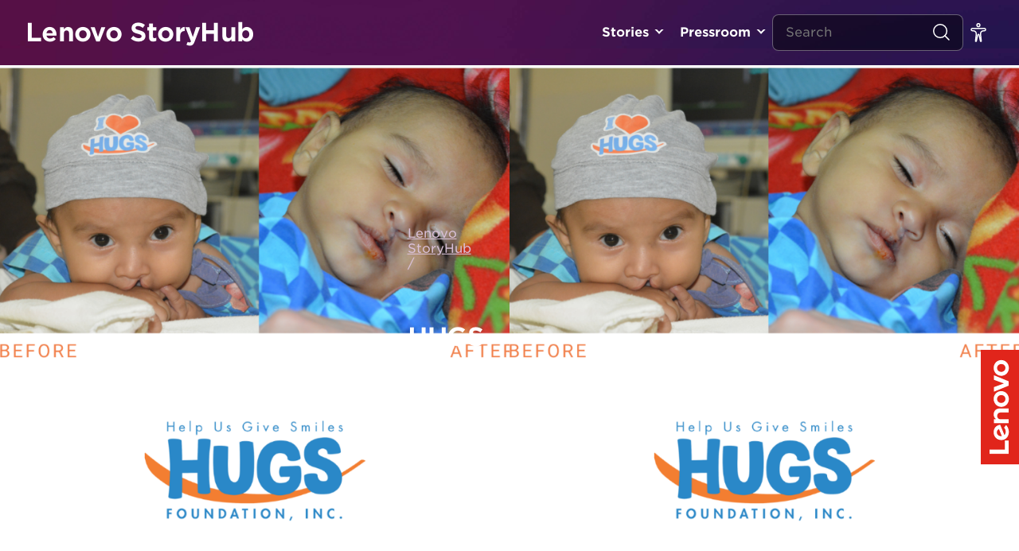

--- FILE ---
content_type: text/html; charset=UTF-8
request_url: https://news.lenovo.com/waiting-for-hugs-providing-care-to-make-smiles-possible/hugs-2/
body_size: 13257
content:
<!DOCTYPE html>
<html lang="en-US">
<head>
	<!-- Google Tag Manager -->
	<script data-cookieyes="cookieyes-analytics">(function(w,d,s,l,i){w[l]=w[l]||[];w[l].push({'gtm.start':
	new Date().getTime(),event:'gtm.js'});var f=d.getElementsByTagName(s)[0],
	j=d.createElement(s),dl=l!='dataLayer'?'&l='+l:'';j.async=true;j.src=
	'https://www.googletagmanager.com/gtm.js?id='+i+dl;f.parentNode.insertBefore(j,f);
	})(window,document,'script','dataLayer','GTM-P9VS4F3G');</script>
	<!-- End Google Tag Manager -->

	
	<script type="text/javascript">
		var lmd = {
			"cc":"ww",
			"language":"en",
			"section":"news",
			"bu":"news.lenovo",
			"pageName":"news.lenovo.com",
						"subsection":"/waiting-for-hugs-providing-care-to-make-smiles-possible/hugs-2/",
			"pageType":"news",
		};
	</script>

			<script type="text/javascript">
					</script>
		<!-- <script type='text/javascript'>firedCustom('CustomInteraction', 'Story: HUGS 2');</script> -->
	<!--<script type='text/javascript' src='https://trinitymedia.ai/player/trinity/2900003190/?textSelector=I2FydGljbGUtMTIz"&pageURL=$$PAGE_URL$$&GDPR=$$GDPR_MACRO$$&GDPR_CONSENT=$$GDPR_CONSENT_MACRO$$'></script>-->
	
	<meta name='robots' content='index, follow, max-image-preview:large, max-snippet:-1, max-video-preview:-1' />
<script id="cookieyes" type="text/javascript" src="https://cdn-cookieyes.com/client_data/df0ea571237f78b91c2766c7/script.js"></script>
	<!-- This site is optimized with the Yoast SEO plugin v26.6 - https://yoast.com/wordpress/plugins/seo/ -->
	<title>HUGS 2 - Lenovo StoryHub</title>
	<link rel="canonical" href="https://news.lenovo.com/waiting-for-hugs-providing-care-to-make-smiles-possible/hugs-2/" />
	<meta property="og:locale" content="en_US" />
	<meta property="og:type" content="article" />
	<meta property="og:title" content="HUGS 2 - Lenovo StoryHub" />
	<meta property="og:url" content="https://news.lenovo.com/waiting-for-hugs-providing-care-to-make-smiles-possible/hugs-2/" />
	<meta property="og:site_name" content="Lenovo StoryHub" />
	<meta property="article:publisher" content="https://www.facebook.com/lenovo/" />
	<meta property="article:modified_time" content="2021-11-29T19:50:56+00:00" />
	<meta property="og:image" content="https://news.lenovo.com/waiting-for-hugs-providing-care-to-make-smiles-possible/hugs-2" />
	<meta property="og:image:width" content="802" />
	<meta property="og:image:height" content="722" />
	<meta property="og:image:type" content="image/png" />
	<meta name="twitter:card" content="summary_large_image" />
	<meta name="twitter:site" content="@lenovo" />
	<script type="application/ld+json" class="yoast-schema-graph">{"@context":"https://schema.org","@graph":[{"@type":"WebPage","@id":"https://news.lenovo.com/waiting-for-hugs-providing-care-to-make-smiles-possible/hugs-2/","url":"https://news.lenovo.com/waiting-for-hugs-providing-care-to-make-smiles-possible/hugs-2/","name":"HUGS 2 - Lenovo StoryHub","isPartOf":{"@id":"https://news.lenovo.com/#website"},"primaryImageOfPage":{"@id":"https://news.lenovo.com/waiting-for-hugs-providing-care-to-make-smiles-possible/hugs-2/#primaryimage"},"image":{"@id":"https://news.lenovo.com/waiting-for-hugs-providing-care-to-make-smiles-possible/hugs-2/#primaryimage"},"thumbnailUrl":"https://news.lenovo.com/wp-content/uploads/2021/11/HUGS-2-e1638215346483.png","datePublished":"2021-11-29T19:33:31+00:00","dateModified":"2021-11-29T19:50:56+00:00","breadcrumb":{"@id":"https://news.lenovo.com/waiting-for-hugs-providing-care-to-make-smiles-possible/hugs-2/#breadcrumb"},"inLanguage":"en-US","potentialAction":[{"@type":"ReadAction","target":["https://news.lenovo.com/waiting-for-hugs-providing-care-to-make-smiles-possible/hugs-2/"]}]},{"@type":"ImageObject","inLanguage":"en-US","@id":"https://news.lenovo.com/waiting-for-hugs-providing-care-to-make-smiles-possible/hugs-2/#primaryimage","url":"https://news.lenovo.com/wp-content/uploads/2021/11/HUGS-2-e1638215346483.png","contentUrl":"https://news.lenovo.com/wp-content/uploads/2021/11/HUGS-2-e1638215346483.png","width":802,"height":722,"caption":"HUGS logo with before and after photos of a child who received treatment"},{"@type":"BreadcrumbList","@id":"https://news.lenovo.com/waiting-for-hugs-providing-care-to-make-smiles-possible/hugs-2/#breadcrumb","itemListElement":[{"@type":"ListItem","position":1,"name":"Lenovo StoryHub","item":"https://news.lenovo.com/"},{"@type":"ListItem","position":2,"name":"Waiting for HUGS: Providing Care to Make Smiles Possible","item":"https://news.lenovo.com/waiting-for-hugs-providing-care-to-make-smiles-possible/"},{"@type":"ListItem","position":3,"name":"HUGS 2"}]},{"@type":"WebSite","@id":"https://news.lenovo.com/#website","url":"https://news.lenovo.com/","name":"Lenovo StoryHub","description":"Lenovo&#039;s official site for press materials and original stories about the vision and passion behind the technology.","publisher":{"@id":"https://news.lenovo.com/#organization"},"potentialAction":[{"@type":"SearchAction","target":{"@type":"EntryPoint","urlTemplate":"https://news.lenovo.com/?s={search_term_string}"},"query-input":{"@type":"PropertyValueSpecification","valueRequired":true,"valueName":"search_term_string"}}],"inLanguage":"en-US"},{"@type":"Organization","@id":"https://news.lenovo.com/#organization","name":"Lenovo Inc.","url":"https://news.lenovo.com/","logo":{"@type":"ImageObject","inLanguage":"en-US","@id":"https://news.lenovo.com/#/schema/logo/image/","url":"https://news.lenovo.com/wp-content/uploads/2019/05/RS38280_LenovoLogo-POS-Red.png","contentUrl":"https://news.lenovo.com/wp-content/uploads/2019/05/RS38280_LenovoLogo-POS-Red.png","width":1200,"height":400,"caption":"Lenovo Inc."},"image":{"@id":"https://news.lenovo.com/#/schema/logo/image/"},"sameAs":["https://www.facebook.com/lenovo/","https://x.com/lenovo","https://www.instagram.com/lenovo/","https://www.linkedin.com/company/lenovo","https://www.pinterest.com/lenovous/","https://www.youtube.com/lenovo","https://en.wikipedia.org/wiki/Lenovo"]}]}</script>
	<!-- / Yoast SEO plugin. -->


<link rel='dns-prefetch' href='//fonts.googleapis.com' />
<link rel="alternate" title="oEmbed (JSON)" type="application/json+oembed" href="https://news.lenovo.com/wp-json/oembed/1.0/embed?url=https%3A%2F%2Fnews.lenovo.com%2Fwaiting-for-hugs-providing-care-to-make-smiles-possible%2Fhugs-2%2F" />
		<style>
			.lazyload,
			.lazyloading {
				max-width: 100%;
			}
		</style>
		<style id='wp-img-auto-sizes-contain-inline-css' type='text/css'>
img:is([sizes=auto i],[sizes^="auto," i]){contain-intrinsic-size:3000px 1500px}
/*# sourceURL=wp-img-auto-sizes-contain-inline-css */
</style>
<link rel='stylesheet' id='layerslider-css' href='https://news.lenovo.com/wp-content/plugins/LayerSlider/assets/static/layerslider/css/layerslider.css?ver=6.11.1' type='text/css' media='all' />
<style id='wp-block-library-inline-css' type='text/css'>
:root{--wp-block-synced-color:#7a00df;--wp-block-synced-color--rgb:122,0,223;--wp-bound-block-color:var(--wp-block-synced-color);--wp-editor-canvas-background:#ddd;--wp-admin-theme-color:#007cba;--wp-admin-theme-color--rgb:0,124,186;--wp-admin-theme-color-darker-10:#006ba1;--wp-admin-theme-color-darker-10--rgb:0,107,160.5;--wp-admin-theme-color-darker-20:#005a87;--wp-admin-theme-color-darker-20--rgb:0,90,135;--wp-admin-border-width-focus:2px}@media (min-resolution:192dpi){:root{--wp-admin-border-width-focus:1.5px}}.wp-element-button{cursor:pointer}:root .has-very-light-gray-background-color{background-color:#eee}:root .has-very-dark-gray-background-color{background-color:#313131}:root .has-very-light-gray-color{color:#eee}:root .has-very-dark-gray-color{color:#313131}:root .has-vivid-green-cyan-to-vivid-cyan-blue-gradient-background{background:linear-gradient(135deg,#00d084,#0693e3)}:root .has-purple-crush-gradient-background{background:linear-gradient(135deg,#34e2e4,#4721fb 50%,#ab1dfe)}:root .has-hazy-dawn-gradient-background{background:linear-gradient(135deg,#faaca8,#dad0ec)}:root .has-subdued-olive-gradient-background{background:linear-gradient(135deg,#fafae1,#67a671)}:root .has-atomic-cream-gradient-background{background:linear-gradient(135deg,#fdd79a,#004a59)}:root .has-nightshade-gradient-background{background:linear-gradient(135deg,#330968,#31cdcf)}:root .has-midnight-gradient-background{background:linear-gradient(135deg,#020381,#2874fc)}:root{--wp--preset--font-size--normal:16px;--wp--preset--font-size--huge:42px}.has-regular-font-size{font-size:1em}.has-larger-font-size{font-size:2.625em}.has-normal-font-size{font-size:var(--wp--preset--font-size--normal)}.has-huge-font-size{font-size:var(--wp--preset--font-size--huge)}.has-text-align-center{text-align:center}.has-text-align-left{text-align:left}.has-text-align-right{text-align:right}.has-fit-text{white-space:nowrap!important}#end-resizable-editor-section{display:none}.aligncenter{clear:both}.items-justified-left{justify-content:flex-start}.items-justified-center{justify-content:center}.items-justified-right{justify-content:flex-end}.items-justified-space-between{justify-content:space-between}.screen-reader-text{border:0;clip-path:inset(50%);height:1px;margin:-1px;overflow:hidden;padding:0;position:absolute;width:1px;word-wrap:normal!important}.screen-reader-text:focus{background-color:#ddd;clip-path:none;color:#444;display:block;font-size:1em;height:auto;left:5px;line-height:normal;padding:15px 23px 14px;text-decoration:none;top:5px;width:auto;z-index:100000}html :where(.has-border-color){border-style:solid}html :where([style*=border-top-color]){border-top-style:solid}html :where([style*=border-right-color]){border-right-style:solid}html :where([style*=border-bottom-color]){border-bottom-style:solid}html :where([style*=border-left-color]){border-left-style:solid}html :where([style*=border-width]){border-style:solid}html :where([style*=border-top-width]){border-top-style:solid}html :where([style*=border-right-width]){border-right-style:solid}html :where([style*=border-bottom-width]){border-bottom-style:solid}html :where([style*=border-left-width]){border-left-style:solid}html :where(img[class*=wp-image-]){height:auto;max-width:100%}:where(figure){margin:0 0 1em}html :where(.is-position-sticky){--wp-admin--admin-bar--position-offset:var(--wp-admin--admin-bar--height,0px)}@media screen and (max-width:600px){html :where(.is-position-sticky){--wp-admin--admin-bar--position-offset:0px}}

/*# sourceURL=wp-block-library-inline-css */
</style><style id='global-styles-inline-css' type='text/css'>
:root{--wp--preset--aspect-ratio--square: 1;--wp--preset--aspect-ratio--4-3: 4/3;--wp--preset--aspect-ratio--3-4: 3/4;--wp--preset--aspect-ratio--3-2: 3/2;--wp--preset--aspect-ratio--2-3: 2/3;--wp--preset--aspect-ratio--16-9: 16/9;--wp--preset--aspect-ratio--9-16: 9/16;--wp--preset--color--black: #000000;--wp--preset--color--cyan-bluish-gray: #abb8c3;--wp--preset--color--white: #ffffff;--wp--preset--color--pale-pink: #f78da7;--wp--preset--color--vivid-red: #cf2e2e;--wp--preset--color--luminous-vivid-orange: #ff6900;--wp--preset--color--luminous-vivid-amber: #fcb900;--wp--preset--color--light-green-cyan: #7bdcb5;--wp--preset--color--vivid-green-cyan: #00d084;--wp--preset--color--pale-cyan-blue: #8ed1fc;--wp--preset--color--vivid-cyan-blue: #0693e3;--wp--preset--color--vivid-purple: #9b51e0;--wp--preset--gradient--vivid-cyan-blue-to-vivid-purple: linear-gradient(135deg,rgb(6,147,227) 0%,rgb(155,81,224) 100%);--wp--preset--gradient--light-green-cyan-to-vivid-green-cyan: linear-gradient(135deg,rgb(122,220,180) 0%,rgb(0,208,130) 100%);--wp--preset--gradient--luminous-vivid-amber-to-luminous-vivid-orange: linear-gradient(135deg,rgb(252,185,0) 0%,rgb(255,105,0) 100%);--wp--preset--gradient--luminous-vivid-orange-to-vivid-red: linear-gradient(135deg,rgb(255,105,0) 0%,rgb(207,46,46) 100%);--wp--preset--gradient--very-light-gray-to-cyan-bluish-gray: linear-gradient(135deg,rgb(238,238,238) 0%,rgb(169,184,195) 100%);--wp--preset--gradient--cool-to-warm-spectrum: linear-gradient(135deg,rgb(74,234,220) 0%,rgb(151,120,209) 20%,rgb(207,42,186) 40%,rgb(238,44,130) 60%,rgb(251,105,98) 80%,rgb(254,248,76) 100%);--wp--preset--gradient--blush-light-purple: linear-gradient(135deg,rgb(255,206,236) 0%,rgb(152,150,240) 100%);--wp--preset--gradient--blush-bordeaux: linear-gradient(135deg,rgb(254,205,165) 0%,rgb(254,45,45) 50%,rgb(107,0,62) 100%);--wp--preset--gradient--luminous-dusk: linear-gradient(135deg,rgb(255,203,112) 0%,rgb(199,81,192) 50%,rgb(65,88,208) 100%);--wp--preset--gradient--pale-ocean: linear-gradient(135deg,rgb(255,245,203) 0%,rgb(182,227,212) 50%,rgb(51,167,181) 100%);--wp--preset--gradient--electric-grass: linear-gradient(135deg,rgb(202,248,128) 0%,rgb(113,206,126) 100%);--wp--preset--gradient--midnight: linear-gradient(135deg,rgb(2,3,129) 0%,rgb(40,116,252) 100%);--wp--preset--font-size--small: 13px;--wp--preset--font-size--medium: 20px;--wp--preset--font-size--large: 36px;--wp--preset--font-size--x-large: 42px;--wp--preset--spacing--20: 0.44rem;--wp--preset--spacing--30: 0.67rem;--wp--preset--spacing--40: 1rem;--wp--preset--spacing--50: 1.5rem;--wp--preset--spacing--60: 2.25rem;--wp--preset--spacing--70: 3.38rem;--wp--preset--spacing--80: 5.06rem;--wp--preset--shadow--natural: 6px 6px 9px rgba(0, 0, 0, 0.2);--wp--preset--shadow--deep: 12px 12px 50px rgba(0, 0, 0, 0.4);--wp--preset--shadow--sharp: 6px 6px 0px rgba(0, 0, 0, 0.2);--wp--preset--shadow--outlined: 6px 6px 0px -3px rgb(255, 255, 255), 6px 6px rgb(0, 0, 0);--wp--preset--shadow--crisp: 6px 6px 0px rgb(0, 0, 0);}:where(.is-layout-flex){gap: 0.5em;}:where(.is-layout-grid){gap: 0.5em;}body .is-layout-flex{display: flex;}.is-layout-flex{flex-wrap: wrap;align-items: center;}.is-layout-flex > :is(*, div){margin: 0;}body .is-layout-grid{display: grid;}.is-layout-grid > :is(*, div){margin: 0;}:where(.wp-block-columns.is-layout-flex){gap: 2em;}:where(.wp-block-columns.is-layout-grid){gap: 2em;}:where(.wp-block-post-template.is-layout-flex){gap: 1.25em;}:where(.wp-block-post-template.is-layout-grid){gap: 1.25em;}.has-black-color{color: var(--wp--preset--color--black) !important;}.has-cyan-bluish-gray-color{color: var(--wp--preset--color--cyan-bluish-gray) !important;}.has-white-color{color: var(--wp--preset--color--white) !important;}.has-pale-pink-color{color: var(--wp--preset--color--pale-pink) !important;}.has-vivid-red-color{color: var(--wp--preset--color--vivid-red) !important;}.has-luminous-vivid-orange-color{color: var(--wp--preset--color--luminous-vivid-orange) !important;}.has-luminous-vivid-amber-color{color: var(--wp--preset--color--luminous-vivid-amber) !important;}.has-light-green-cyan-color{color: var(--wp--preset--color--light-green-cyan) !important;}.has-vivid-green-cyan-color{color: var(--wp--preset--color--vivid-green-cyan) !important;}.has-pale-cyan-blue-color{color: var(--wp--preset--color--pale-cyan-blue) !important;}.has-vivid-cyan-blue-color{color: var(--wp--preset--color--vivid-cyan-blue) !important;}.has-vivid-purple-color{color: var(--wp--preset--color--vivid-purple) !important;}.has-black-background-color{background-color: var(--wp--preset--color--black) !important;}.has-cyan-bluish-gray-background-color{background-color: var(--wp--preset--color--cyan-bluish-gray) !important;}.has-white-background-color{background-color: var(--wp--preset--color--white) !important;}.has-pale-pink-background-color{background-color: var(--wp--preset--color--pale-pink) !important;}.has-vivid-red-background-color{background-color: var(--wp--preset--color--vivid-red) !important;}.has-luminous-vivid-orange-background-color{background-color: var(--wp--preset--color--luminous-vivid-orange) !important;}.has-luminous-vivid-amber-background-color{background-color: var(--wp--preset--color--luminous-vivid-amber) !important;}.has-light-green-cyan-background-color{background-color: var(--wp--preset--color--light-green-cyan) !important;}.has-vivid-green-cyan-background-color{background-color: var(--wp--preset--color--vivid-green-cyan) !important;}.has-pale-cyan-blue-background-color{background-color: var(--wp--preset--color--pale-cyan-blue) !important;}.has-vivid-cyan-blue-background-color{background-color: var(--wp--preset--color--vivid-cyan-blue) !important;}.has-vivid-purple-background-color{background-color: var(--wp--preset--color--vivid-purple) !important;}.has-black-border-color{border-color: var(--wp--preset--color--black) !important;}.has-cyan-bluish-gray-border-color{border-color: var(--wp--preset--color--cyan-bluish-gray) !important;}.has-white-border-color{border-color: var(--wp--preset--color--white) !important;}.has-pale-pink-border-color{border-color: var(--wp--preset--color--pale-pink) !important;}.has-vivid-red-border-color{border-color: var(--wp--preset--color--vivid-red) !important;}.has-luminous-vivid-orange-border-color{border-color: var(--wp--preset--color--luminous-vivid-orange) !important;}.has-luminous-vivid-amber-border-color{border-color: var(--wp--preset--color--luminous-vivid-amber) !important;}.has-light-green-cyan-border-color{border-color: var(--wp--preset--color--light-green-cyan) !important;}.has-vivid-green-cyan-border-color{border-color: var(--wp--preset--color--vivid-green-cyan) !important;}.has-pale-cyan-blue-border-color{border-color: var(--wp--preset--color--pale-cyan-blue) !important;}.has-vivid-cyan-blue-border-color{border-color: var(--wp--preset--color--vivid-cyan-blue) !important;}.has-vivid-purple-border-color{border-color: var(--wp--preset--color--vivid-purple) !important;}.has-vivid-cyan-blue-to-vivid-purple-gradient-background{background: var(--wp--preset--gradient--vivid-cyan-blue-to-vivid-purple) !important;}.has-light-green-cyan-to-vivid-green-cyan-gradient-background{background: var(--wp--preset--gradient--light-green-cyan-to-vivid-green-cyan) !important;}.has-luminous-vivid-amber-to-luminous-vivid-orange-gradient-background{background: var(--wp--preset--gradient--luminous-vivid-amber-to-luminous-vivid-orange) !important;}.has-luminous-vivid-orange-to-vivid-red-gradient-background{background: var(--wp--preset--gradient--luminous-vivid-orange-to-vivid-red) !important;}.has-very-light-gray-to-cyan-bluish-gray-gradient-background{background: var(--wp--preset--gradient--very-light-gray-to-cyan-bluish-gray) !important;}.has-cool-to-warm-spectrum-gradient-background{background: var(--wp--preset--gradient--cool-to-warm-spectrum) !important;}.has-blush-light-purple-gradient-background{background: var(--wp--preset--gradient--blush-light-purple) !important;}.has-blush-bordeaux-gradient-background{background: var(--wp--preset--gradient--blush-bordeaux) !important;}.has-luminous-dusk-gradient-background{background: var(--wp--preset--gradient--luminous-dusk) !important;}.has-pale-ocean-gradient-background{background: var(--wp--preset--gradient--pale-ocean) !important;}.has-electric-grass-gradient-background{background: var(--wp--preset--gradient--electric-grass) !important;}.has-midnight-gradient-background{background: var(--wp--preset--gradient--midnight) !important;}.has-small-font-size{font-size: var(--wp--preset--font-size--small) !important;}.has-medium-font-size{font-size: var(--wp--preset--font-size--medium) !important;}.has-large-font-size{font-size: var(--wp--preset--font-size--large) !important;}.has-x-large-font-size{font-size: var(--wp--preset--font-size--x-large) !important;}
/*# sourceURL=global-styles-inline-css */
</style>

<style id='classic-theme-styles-inline-css' type='text/css'>
/*! This file is auto-generated */
.wp-block-button__link{color:#fff;background-color:#32373c;border-radius:9999px;box-shadow:none;text-decoration:none;padding:calc(.667em + 2px) calc(1.333em + 2px);font-size:1.125em}.wp-block-file__button{background:#32373c;color:#fff;text-decoration:none}
/*# sourceURL=/wp-includes/css/classic-themes.min.css */
</style>
<link rel='stylesheet' id='yop-public-css' href='https://news.lenovo.com/wp-content/plugins/yop-poll/public/assets/css/yop-poll-public-6.5.39.css?ver=6.9' type='text/css' media='all' />
<link rel='stylesheet' id='hwt-font-primary-css' href='https://fonts.googleapis.com/css?family=Lato%3A300%2C300i%2C400%2C400i%2C700%2C700i%2C900%2C900i&#038;ver=6.9' type='text/css' media='all' />
<link rel='stylesheet' id='hwt-font-hco-css' href='https://news.lenovo.com/wp-content/themes/hw-boilerplate-new/assets/fonts/hco_fonts/hco_fonts.css?ver=6.9' type='text/css' media='all' />
<link rel='stylesheet' id='hwt-core-style-css' href='https://news.lenovo.com/wp-content/themes/hw-boilerplate-new/assets/core.css?ver=6.9' type='text/css' media='all' />
<link rel='stylesheet' id='hwt-select-style-css' href='https://news.lenovo.com/wp-content/themes/hw-boilerplate-new/assets/source/css/slimselect.min.css?ver=6.9' type='text/css' media='all' />
<link rel='stylesheet' id='hwt-slick-style-css' href='https://news.lenovo.com/wp-content/themes/hw-boilerplate-new/assets/source/css/slick.css?ver=6.9' type='text/css' media='all' />
<link rel='stylesheet' id='hwt-custom-style-css' href='https://news.lenovo.com/wp-content/themes/hw-boilerplate-new/style.css?ver=1.3' type='text/css' media='all' />
<link rel='stylesheet' id='relevanssi-live-search-css' href='https://news.lenovo.com/wp-content/plugins/relevanssi-live-ajax-search/assets/styles/style.css?ver=2.5' type='text/css' media='all' />
<link rel='stylesheet' id='wp-featherlight-css' href='https://news.lenovo.com/wp-content/plugins/wp-featherlight/css/wp-featherlight.min.css?ver=1.3.4' type='text/css' media='all' />
<script type="text/javascript" src="https://news.lenovo.com/wp-includes/js/jquery/jquery.min.js?ver=3.7.1" id="jquery-core-js"></script>
<script type="text/javascript" src="https://news.lenovo.com/wp-includes/js/jquery/jquery-migrate.min.js?ver=3.4.1" id="jquery-migrate-js"></script>
<script type="text/javascript" id="layerslider-utils-js-extra">
/* <![CDATA[ */
var LS_Meta = {"v":"6.11.1","fixGSAP":"1"};
//# sourceURL=layerslider-utils-js-extra
/* ]]> */
</script>
<script type="text/javascript" src="https://news.lenovo.com/wp-content/plugins/LayerSlider/assets/static/layerslider/js/layerslider.utils.js?ver=6.11.1" id="layerslider-utils-js"></script>
<script type="text/javascript" src="https://news.lenovo.com/wp-content/plugins/LayerSlider/assets/static/layerslider/js/layerslider.kreaturamedia.jquery.js?ver=6.11.1" id="layerslider-js"></script>
<script type="text/javascript" src="https://news.lenovo.com/wp-content/plugins/LayerSlider/assets/static/layerslider/js/layerslider.transitions.js?ver=6.11.1" id="layerslider-transitions-js"></script>
<script type="text/javascript" id="yop-public-js-extra">
/* <![CDATA[ */
var objectL10n = {"yopPollParams":{"urlParams":{"ajax":"https://news.lenovo.com/wp-admin/admin-ajax.php","wpLogin":"https://news.lenovo.com/sh_editors/?redirect_to=https%3A%2F%2Fnews.lenovo.com%2Fwp-admin%2Fadmin-ajax.php%3Faction%3Dyop_poll_record_wordpress_vote"},"apiParams":{"reCaptcha":{"siteKey":""},"reCaptchaV2Invisible":{"siteKey":""},"reCaptchaV3":{"siteKey":""},"hCaptcha":{"siteKey":""},"cloudflareTurnstile":{"siteKey":""}},"captchaParams":{"imgPath":"https://news.lenovo.com/wp-content/plugins/yop-poll/public/assets/img/","url":"https://news.lenovo.com/wp-content/plugins/yop-poll/app.php","accessibilityAlt":"","accessibilityTitle":"","accessibilityDescription":"","explanation":"","refreshAlt":"","refreshTitle":""},"voteParams":{"invalidPoll":"","noAnswersSelected":"","minAnswersRequired":"","maxAnswersRequired":"","noAnswerForOther":"","noValueForCustomField":"","tooManyCharsForCustomField":"","consentNotChecked":"","noCaptchaSelected":"","thankYou":""},"resultsParams":{"singleVote":"","multipleVotes":"","singleAnswer":"","multipleAnswers":""}}};
//# sourceURL=yop-public-js-extra
/* ]]> */
</script>
<script type="text/javascript" src="https://news.lenovo.com/wp-content/plugins/yop-poll/public/assets/js/yop-poll-public-6.5.39.min.js?ver=6.9" id="yop-public-js"></script>
<script></script><meta name="generator" content="Powered by LayerSlider 6.11.1 - Multi-Purpose, Responsive, Parallax, Mobile-Friendly Slider Plugin for WordPress." />
<!-- LayerSlider updates and docs at: https://layerslider.kreaturamedia.com -->
<link rel='shortlink' href='https://news.lenovo.com/?p=18226' />

		<!-- GA Google Analytics @ https://m0n.co/ga -->
		<script async src="https://www.googletagmanager.com/gtag/js?id=UA-11625112-7"></script>
		<script>
			window.dataLayer = window.dataLayer || [];
			function gtag(){dataLayer.push(arguments);}
			gtag('js', new Date());
			gtag('config', 'UA-11625112-7');
		</script>

			<script>
			document.documentElement.className = document.documentElement.className.replace('no-js', 'js');
		</script>
		<meta charset="UTF-8" />
<meta name="viewport" content="width=device-width, initial-scale=1" />
<meta name="generator" content="Powered by WPBakery Page Builder - drag and drop page builder for WordPress."/>
<link rel="icon" href="https://news.lenovo.com/wp-content/uploads/2019/05/cropped-LogoIcon-Flat-Red-32x32.png" sizes="32x32" />
<link rel="icon" href="https://news.lenovo.com/wp-content/uploads/2019/05/cropped-LogoIcon-Flat-Red-192x192.png" sizes="192x192" />
<link rel="apple-touch-icon" href="https://news.lenovo.com/wp-content/uploads/2019/05/cropped-LogoIcon-Flat-Red-180x180.png" />
<meta name="msapplication-TileImage" content="https://news.lenovo.com/wp-content/uploads/2019/05/cropped-LogoIcon-Flat-Red-270x270.png" />
<noscript><style> .wpb_animate_when_almost_visible { opacity: 1; }</style></noscript>
	<!-- Commented by Roshan Kandel. Unused JS. Not used in any services.
	<script src="//assets.adobedtm.com/9f0b01d01b963414024fff848ca9d3750437e1fa/satelliteLib-cd0127785d50cbe3d3047e8ff57496baf66459fb.js"></script> -->
	<script data-cookieyes="cookieyes-analytics" src="//assets.adobedtm.com/launch-ENbd80d0d08563407f8765e66b51ce822a.min.js"></script>

	<link rel="stylesheet" href="https://news.lenovo.com/wp-content/themes/hw-boilerplate-new/menu.css">
</head>
<body data-rsssl=1 class="attachment wp-singular attachment-template-default single single-attachment postid-18226 attachmentid-18226 attachment-png wp-theme-hw-boilerplate-new wp-featherlight-captions wpb-js-composer js-comp-ver-8.0.1 vc_responsive singular">
	<!-- Google Tag Manager (noscript) -->
	<noscript><iframe data-src="https://www.googletagmanager.com/ns.html?id=GTM-P9VS4F3G"
	height="0" width="0" style="display:none;visibility:hidden" src="[data-uri]" class="lazyload" data-load-mode="1"></iframe></noscript>
	<!-- End Google Tag Manager (noscript) --> 

	<div id="skip-content">
		<a class="skip-link" href="#main-content"> Go To content </a>
		<a class="skip-link" href="javascript:document.getElementById('mce-EMAIL').focus()"> Signup for Update </a>
	</div>
	<script src="//rum-static.pingdom.net/pa-5cfff9df4ccefd001700006e.js" async></script>

<nav id="navigation-header">
    <a class="logo-type" href="https://news.lenovo.com" title="Lenovo StoryHub">Lenovo StoryHub</a>
    
    <div class="menu-wrapper">
      <ul id="menu-header-primary" class="navigation"><li id="menu-item-1530" class="toplevel menu-item menu-item-type-custom menu-item-object-custom menu-item-has-children"><a title="" href="#">Stories</a>
<ul class="sub-menu">
	<li id="menu-item-14384" class=" menu-item menu-item-type-post_type menu-item-object-page current_page_parent"><a title="" href="https://news.lenovo.com/stories/">All Stories</a></li>
	<li id="menu-item-6456" class=" menu-item menu-item-type-taxonomy menu-item-object-category"><a title="" href="https://news.lenovo.com/storyhub/transformation/">Transformation</a></li>
	<li id="menu-item-724" class=" menu-item menu-item-type-taxonomy menu-item-object-category"><a title="" href="https://news.lenovo.com/storyhub/innovation/">Innovation</a></li>
	<li id="menu-item-23727" class=" menu-item menu-item-type-taxonomy menu-item-object-category"><a title="" href="https://news.lenovo.com/storyhub/citizenship/">Corporate Citizenship</a></li>
	<li id="menu-item-23728" class=" menu-item menu-item-type-taxonomy menu-item-object-category"><a title="" href="https://news.lenovo.com/storyhub/sustainability/">Sustainability</a></li>
	<li id="menu-item-2076" class=" menu-item menu-item-type-taxonomy menu-item-object-category"><a title="" href="https://news.lenovo.com/storyhub/our-people/">Our People &amp; Culture</a></li>
	<li id="menu-item-7028" class=" menu-item menu-item-type-taxonomy menu-item-object-category"><a title="" href="https://news.lenovo.com/storyhub/security/">Security</a></li>
	<li id="menu-item-725" class=" menu-item menu-item-type-taxonomy menu-item-object-category"><a title="" href="https://news.lenovo.com/storyhub/company-news/">Company News & Performance</a></li>
</ul>
</li>
<li id="menu-item-1531" class="toplevel menu-item menu-item-type-custom menu-item-object-custom menu-item-has-children"><a title="" href="#">Pressroom</a>
<ul class="sub-menu">
	<li id="menu-item-98" class=" menu-item menu-item-type-post_type_archive menu-item-object-release"><a title="" href="https://news.lenovo.com/pressroom/press-releases/">Press Releases</a></li>
	<li id="menu-item-97" class=" menu-item menu-item-type-post_type_archive menu-item-object-kit"><a title="" href="https://news.lenovo.com/press-kits/">Press Kits</a></li>
	<li id="menu-item-6331" class=" menu-item menu-item-type-post_type menu-item-object-page"><a title="" href="https://news.lenovo.com/media-contacts/">Media Contacts</a></li>
</ul>
</li>
</ul>    </div>
    
    <div class="mobile-search-toggle">
      <i class="search">
        <svg width="24" height="24" viewBox="0 0 24 24" fill="none" xmlns="http://www.w3.org/2000/svg">
          <circle cx="11.0323" cy="11.0323" r="8.28226" stroke="white" stroke-width="1.5" stroke-linecap="round" stroke-linejoin="round"/>
          <path d="M22.0002 22L16.8389 16.8387" stroke="white" stroke-width="1.5" stroke-linecap="round" stroke-linejoin="round"/>
        </svg>
      </i>
    </div>
    
    <form method="get" action="/" class="search-form">
        <div class="field-wrapper">
          <span class="clearable">
            <input type="text" class="search-field" name="s" id="search" value="" placeholder="Search" data-rlvlive="true" />
            <i class="clearable__clear">
              <svg xmlns="http://www.w3.org/2000/svg" width="14px" height="14px" viewBox="0 0 24 24" fill="none">
                <path fill-rule="evenodd" clip-rule="evenodd" d="M5.29289 5.29289C5.68342 4.90237 6.31658 4.90237 6.70711 5.29289L12 10.5858L17.2929 5.29289C17.6834 4.90237 18.3166 4.90237 18.7071 5.29289C19.0976 5.68342 19.0976 6.31658 18.7071 6.70711L13.4142 12L18.7071 17.2929C19.0976 17.6834 19.0976 18.3166 18.7071 18.7071C18.3166 19.0976 17.6834 19.0976 17.2929 18.7071L12 13.4142L6.70711 18.7071C6.31658 19.0976 5.68342 19.0976 5.29289 18.7071C4.90237 18.3166 4.90237 17.6834 5.29289 17.2929L10.5858 12L5.29289 6.70711C4.90237 6.31658 4.90237 5.68342 5.29289 5.29289Z" fill="#ffffff"/>
              </svg>
            </i>
          </span>
        </div>
        <button type="submit">
          <i class="search">
            <svg width="24" height="24" viewBox="0 0 24 24" fill="none" xmlns="http://www.w3.org/2000/svg">
              <circle cx="11.0323" cy="11.0323" r="8.28226" stroke="white" stroke-width="1.5" stroke-linecap="round" stroke-linejoin="round"/>
              <path d="M22.0002 22L16.8389 16.8387" stroke="white" stroke-width="1.5" stroke-linecap="round" stroke-linejoin="round"/>
            </svg>
          </i>
        </button>
    </form>

    <ul id="menu-header-secondary" class="navigation">
      <li id="menu-item-1534" class="menu-item menu-item-type-custom menu-item-object-custom menu-item-has-children change-size">
        <a href="#" id="toggle-fontsize" onclick="firedCustom('CustomInteraction', 'Custom Interaction: Toggle regular font size');">
          <svg width="24" height="24" viewBox="0 0 24 24" fill="none" xmlns="http://www.w3.org/2000/svg">
            <path d="M13.875 2.625C13.875 3.66053 13.0355 4.5 12 4.5C10.9645 4.5 10.125 3.66053 10.125 2.625C10.125 1.58947 10.9645 0.75 12 0.75C13.0355 0.75 13.875 1.58947 13.875 2.625Z" stroke="white" stroke-width="1.5"/>
            <path d="M12.8638 14.937L12.1317 15.0997L12.8638 14.937C12.7746 14.5356 12.4186 14.25 12.0074 14.25C11.5967 14.25 11.241 14.5349 11.1513 14.9356L9.41363 22.6976C9.35445 22.962 9.10293 23.1371 8.83448 23.101C8.55299 23.063 8.35347 22.807 8.38544 22.5248L9.34386 14.0648C9.60821 11.7314 7.78279 9.6875 5.43443 9.6875H4.46875C3.65758 9.6875 3 9.02992 3 8.21875C3 7.40758 3.65758 6.75 4.46875 6.75H19.5312C20.3424 6.75 21 7.40758 21 8.21875C21 9.02992 20.3424 9.6875 19.5312 9.6875H18.5656C16.2173 9.6875 14.3918 11.7315 14.6563 14.0649L15.6149 22.5228C15.6468 22.8043 15.4481 23.0598 15.1674 23.0982C14.8986 23.135 14.6465 22.9595 14.5876 22.6946L12.8638 14.937Z" stroke="white" stroke-width="1.5"/>
          </svg>

        </a>
        <ul class="select-size sub-menu">
          <li class="menu-item menu-item-type-custom menu-item-object-custom low-contrast">
            <a class="low" href="#" onclick="setTheme('high-contrast')">
              <div class="icon">
                <svg width="24" height="24" viewBox="0 0 24 24" fill="none" xmlns="http://www.w3.org/2000/svg">
                  <path d="M12 2C6.48625 2 2 6.48625 2 12C2 17.5138 6.48625 22 12 22C17.5138 22 22 17.5138 22 12C22 6.48625 17.5138 2 12 2ZM12 20.75C7.175 20.75 3.25 16.825 3.25 12C3.25 7.175 7.175 3.25 12 3.25C16.825 3.25 20.75 7.175 20.75 12C20.75 16.825 16.825 20.75 12 20.75Z" fill="#4E444E"/>
                  <path d="M12 4.5V19.5C16.375 19.5 19.5 16.1419 19.5 12C19.5 7.8575 16.375 4.5 12 4.5Z" fill="#4E444E"/>
                </svg>
                <span>Normal-contrast Mode</span>
              </div>
            </a>
          </li>
          <li class="menu-item menu-item-type-custom menu-item-object-custom high-contrast">
            <a class="high" href="#" onclick="setTheme('high-contrast')">
              <div class="icon">
                <svg width="24" height="24" viewBox="0 0 24 24" fill="none" xmlns="http://www.w3.org/2000/svg">
                  <path d="M12 2C6.48625 2 2 6.48625 2 12C2 17.5138 6.48625 22 12 22C17.5138 22 22 17.5138 22 12C22 6.48625 17.5138 2 12 2ZM12 20.75C7.175 20.75 3.25 16.825 3.25 12C3.25 7.175 7.175 3.25 12 3.25C16.825 3.25 20.75 7.175 20.75 12C20.75 16.825 16.825 20.75 12 20.75Z" fill="#4E444E"/>
                  <path d="M12 4.5V19.5C16.375 19.5 19.5 16.1419 19.5 12C19.5 7.8575 16.375 4.5 12 4.5Z" fill="#4E444E"/>
                </svg>
                <span>High-contrast Mode</span>
              </div>
            </a>
          </li>

          <li class="menu-item menu-item-type-custom menu-item-object-custom">
            <a class="small" href="#" style="display: none">
              <div class="icon">
                <svg width="24" height="24" viewBox="0 0 24 24" fill="none" xmlns="http://www.w3.org/2000/svg">
                  <path d="M20.3334 11.4167H14.5001C14.2791 11.4167 14.0671 11.5045 13.9108 11.6607C13.7545 11.817 13.6667 12.029 13.6667 12.25V13.4167C13.6667 13.6377 13.7545 13.8496 13.9108 14.0059C14.0671 14.1622 14.2791 14.25 14.5001 14.25C14.7211 14.25 14.9331 14.1622 15.0893 14.0059C15.2456 13.8496 15.3334 13.6377 15.3334 13.4167V13.0833H16.5834V17.8333H15.6667C15.4457 17.8333 15.2338 17.9211 15.0775 18.0774C14.9212 18.2337 14.8334 18.4457 14.8334 18.6667C14.8334 18.8877 14.9212 19.0996 15.0775 19.2559C15.2338 19.4122 15.4457 19.5 15.6667 19.5H19.1667C19.3878 19.5 19.5997 19.4122 19.756 19.2559C19.9123 19.0996 20.0001 18.8877 20.0001 18.6667C20.0001 18.4457 19.9123 18.2337 19.756 18.0774C19.5997 17.9211 19.3878 17.8333 19.1667 17.8333H18.2501V13.0833H19.5001V13.4167C19.5001 13.6377 19.5879 13.8496 19.7442 14.0059C19.9004 14.1622 20.1124 14.25 20.3334 14.25C20.5544 14.25 20.7664 14.1622 20.9227 14.0059C21.079 13.8496 21.1667 13.6377 21.1667 13.4167V12.25C21.1667 12.029 21.079 11.817 20.9227 11.6607C20.7664 11.5045 20.5544 11.4167 20.3334 11.4167Z" fill="#4E444E"/>
                  <path d="M13.2968 17.8333H11.1668V6.16667H16.1668V6.81417C16.1668 7.03518 16.2546 7.24714 16.4109 7.40342C16.5672 7.5597 16.7791 7.6475 17.0002 7.6475C17.2212 7.6475 17.4331 7.5597 17.5894 7.40342C17.7457 7.24714 17.8335 7.03518 17.8335 6.81417V5.33333C17.8335 5.11232 17.7457 4.90036 17.5894 4.74408C17.4331 4.5878 17.2212 4.5 17.0002 4.5H3.66683C3.44582 4.5 3.23385 4.5878 3.07757 4.74408C2.92129 4.90036 2.8335 5.11232 2.8335 5.33333V6.81417C2.8335 7.03518 2.92129 7.24714 3.07757 7.40342C3.23385 7.5597 3.44582 7.6475 3.66683 7.6475C3.88784 7.6475 4.0998 7.5597 4.25609 7.40342C4.41237 7.24714 4.50016 7.03518 4.50016 6.81417V6.16667H9.50016V17.8333H7.37016C7.14915 17.8333 6.93719 17.9211 6.78091 18.0774C6.62463 18.2337 6.53683 18.4457 6.53683 18.6667C6.53683 18.8877 6.62463 19.0996 6.78091 19.2559C6.93719 19.4122 7.14915 19.5 7.37016 19.5H13.2968C13.5178 19.5 13.7298 19.4122 13.8861 19.2559C14.0424 19.0996 14.1302 18.8877 14.1302 18.6667C14.1302 18.4457 14.0424 18.2337 13.8861 18.0774C13.7298 17.9211 13.5178 17.8333 13.2968 17.8333Z" fill="#4E444E"/>
                </svg>
                <span>Regular Font Size</span>
              </div>
            </a>
          </li>
          <li class="menu-item menu-item-type-custom menu-item-object-custom">
            <a class="large" href="#" style="display: block">
              <div class="icon">
                <svg width="24" height="24" viewBox="0 0 24 24" fill="none" xmlns="http://www.w3.org/2000/svg">
                  <path d="M20.3334 11.4167H14.5001C14.2791 11.4167 14.0671 11.5045 13.9108 11.6607C13.7545 11.817 13.6667 12.029 13.6667 12.25V13.4167C13.6667 13.6377 13.7545 13.8496 13.9108 14.0059C14.0671 14.1622 14.2791 14.25 14.5001 14.25C14.7211 14.25 14.9331 14.1622 15.0893 14.0059C15.2456 13.8496 15.3334 13.6377 15.3334 13.4167V13.0833H16.5834V17.8333H15.6667C15.4457 17.8333 15.2338 17.9211 15.0775 18.0774C14.9212 18.2337 14.8334 18.4457 14.8334 18.6667C14.8334 18.8877 14.9212 19.0996 15.0775 19.2559C15.2338 19.4122 15.4457 19.5 15.6667 19.5H19.1667C19.3878 19.5 19.5997 19.4122 19.756 19.2559C19.9123 19.0996 20.0001 18.8877 20.0001 18.6667C20.0001 18.4457 19.9123 18.2337 19.756 18.0774C19.5997 17.9211 19.3878 17.8333 19.1667 17.8333H18.2501V13.0833H19.5001V13.4167C19.5001 13.6377 19.5879 13.8496 19.7442 14.0059C19.9004 14.1622 20.1124 14.25 20.3334 14.25C20.5544 14.25 20.7664 14.1622 20.9227 14.0059C21.079 13.8496 21.1667 13.6377 21.1667 13.4167V12.25C21.1667 12.029 21.079 11.817 20.9227 11.6607C20.7664 11.5045 20.5544 11.4167 20.3334 11.4167Z" fill="#4E444E"/>
                  <path d="M13.2968 17.8333H11.1668V6.16667H16.1668V6.81417C16.1668 7.03518 16.2546 7.24714 16.4109 7.40342C16.5672 7.5597 16.7791 7.6475 17.0002 7.6475C17.2212 7.6475 17.4331 7.5597 17.5894 7.40342C17.7457 7.24714 17.8335 7.03518 17.8335 6.81417V5.33333C17.8335 5.11232 17.7457 4.90036 17.5894 4.74408C17.4331 4.5878 17.2212 4.5 17.0002 4.5H3.66683C3.44582 4.5 3.23385 4.5878 3.07757 4.74408C2.92129 4.90036 2.8335 5.11232 2.8335 5.33333V6.81417C2.8335 7.03518 2.92129 7.24714 3.07757 7.40342C3.23385 7.5597 3.44582 7.6475 3.66683 7.6475C3.88784 7.6475 4.0998 7.5597 4.25609 7.40342C4.41237 7.24714 4.50016 7.03518 4.50016 6.81417V6.16667H9.50016V17.8333H7.37016C7.14915 17.8333 6.93719 17.9211 6.78091 18.0774C6.62463 18.2337 6.53683 18.4457 6.53683 18.6667C6.53683 18.8877 6.62463 19.0996 6.78091 19.2559C6.93719 19.4122 7.14915 19.5 7.37016 19.5H13.2968C13.5178 19.5 13.7298 19.4122 13.8861 19.2559C14.0424 19.0996 14.1302 18.8877 14.1302 18.6667C14.1302 18.4457 14.0424 18.2337 13.8861 18.0774C13.7298 17.9211 13.5178 17.8333 13.2968 17.8333Z" fill="#4E444E"/>
                </svg>
                <span>Larger Font Size</span>
              </div>
            </a>
          </li>
        </ul>
      </li>
    </ul>
    
    <div class="toggle-navigation text-right">
      <div class="open">   
        <svg width="24" height="24" viewBox="0 0 24 24" fill="none" xmlns="http://www.w3.org/2000/svg">
          <path d="M3 5H21" stroke="white" stroke-width="1.5" stroke-linecap="round"/>
          <path d="M3 12H21" stroke="white" stroke-width="1.5" stroke-linecap="round"/>
          <path d="M3 19H21" stroke="white" stroke-width="1.5" stroke-linecap="round"/>
        </svg>
      </div>
      <div class="close">
        <svg width="10" height="10" viewBox="0 0 10 10" fill="none" xmlns="http://www.w3.org/2000/svg">
          <path d="M8.53553 1.46449L1.46447 8.53556M8.53553 8.53556L1.46447 1.46449" stroke="white" stroke-width="1.5" stroke-linecap="round" stroke-linejoin="round"/>
        </svg>
      </div>
    </div>

</nav>
<div id="main-content">

<div id="singular-header" class="attachment-header">
    <div class="banner-bgs">
        <div style="background-image:inherit" data-bg-image="url(https://news.lenovo.com/wp-content/uploads/2021/11/HUGS-2-e1638215346483.png)" class="lazyload"></div>        <div class="banner-image lazyload" style="background-image:inherit;" data-bg-image="url(&#039;https://news.lenovo.com/wp-content/uploads/2021/11/HUGS-2-e1638215346483.png&#039;)"></div>
    </div>
    <div class="banner-copy-wrapper ">
        <div class="banner-copy-mobile-bg lazyload" style="background-image:inherit;" data-bg-image="url(&#039;https://news.lenovo.com/wp-content/uploads/2021/11/HUGS-2-e1638215346483.png&#039;)"></div>
        <div class="container">
            <div class="grid-noBottom">
                <div class="col-6_md-12">
                    <div class="banner-copy">
                                            <div class="breadcrumbs">
                            <span>
                                <span>
                                    <a href="https://news.lenovo.com/" class="home">Lenovo StoryHub</a> /
                                                                                                        </span>
                            </span>
                        </div>
                                            <h1>HUGS 2</h1>

                      
                    </div>
                </div>
            </div>
        </div>
    </div>
</div>

<div class="container">

    <div id="singular-content" class="grid-noBottom">
        <div id="singular-article" class="col-8_md-12" data-push-left="off-2_md-0">

			            <div id="singular-info" class="grid-noBottom">
                <div class="col">
																				<span class="article-date">29 November 2021</span>				</div>
                <div class="col text-right">
                                </div>
            </div>

            
                        <article id="post-18226" class="trythis">
                <p class="attachment"><a href='https://news.lenovo.com/wp-content/uploads/2021/11/HUGS-2-e1638215346483.png'><img fetchpriority="high" decoding="async" width="600" height="540" src="https://news.lenovo.com/wp-content/uploads/2021/11/HUGS-2-e1638215346483-600x540.png" class="attachment-medium size-medium" alt="HUGS logo with before and after photos of a child who received treatment" srcset="https://news.lenovo.com/wp-content/uploads/2021/11/HUGS-2-e1638215346483-600x540.png 600w, https://news.lenovo.com/wp-content/uploads/2021/11/HUGS-2-e1638215346483-768x691.png 768w, https://news.lenovo.com/wp-content/uploads/2021/11/HUGS-2-e1638215346483.png 802w" sizes="(max-width: 600px) 100vw, 600px" /></a></p>
            </article>

                                                                    </div>
        <div id="singular-meta" class="col-2_md-12_md-first_lg-last">
            <div id="singular-social" class="md-hidden">
                [ssba]            </div>
        </div>
    </div>

    <div class="grid-noBottom-middle" style="margin: 0;">
	<div class="smarter-blade lazyload" style="background-image:inherit;" data-bg-image="url(&#039;https://news.lenovo.com/wp-content/uploads/2024/05/storyhub-banner-datawaves.jpg&#039;)">
		<div class="smarter-blade-content">
			<h2><a href="https://news.lenovo.com/campaign/lenovo-powers-lenovo-our-digital-transformation-journey/" target="_blank">Lenovo powers Lenovo</a></h2>
				<span>As a global technology leader, Lenovo is pioneering the use of groundbreaking AI to enhance our own operations, so we can help enterprises transform and embrace <em>smarter AI for all</em>.
</strong><br><br>

<a href="https://news.lenovo.com/campaign/lenovo-powers-lenovo-our-digital-transformation-journey/" target="_blank">Learn more about our AI-powered transformation.</a></span>
			
		</div>
	</div>
</div>

    <div class="singular-related-wrapper">
        
<aside id="singular-related">
</aside>
    </div>
</div>


</div> <!-- .main-content -->

<div id="block-subscribe">
    <div class="container">
        <div class="grid-noBottom-noGutter-middle">
            <div class="col-6_lg-8_md-10" data-push-left="off-3_lg-2_md-1">
                <span>Don't Miss StoryHub Updates:</span>
            </div>
            <div class="col-6_lg-8_md-10" data-push-left="off-3_lg-2_md-1">
              <!-- Begin Mailchimp Signup Form -->
              <div id="mc_embed_signup_footer">
                <form action="https://lenovo.us16.list-manage.com/subscribe/post?u=ff495eb7ae49cc3ebd794a626&amp;id=341922f2c7" method="post" id="mc-embedded-subscribe-form" name="mc-embedded-subscribe-form" class="validate" target="_blank" novalidate>
                    <div id="mc_embed_signup_footer_scroll">
                        <input type="email" value="" name="EMAIL" class="email" id="mce-EMAIL" placeholder="email address" required>
                        <!-- real people should not fill this in and expect good things - do not remove this or risk form bot signups-->
                        <div style="position: absolute; left: -5000px;" aria-hidden="true">
                            <input type="text" name="b_ff495eb7ae49cc3ebd794a626_341922f2c7" tabindex="-1" value="">
                        </div>
                        <div class="clear">
                            <input type="submit" value="Sign Up" name="subscribe" id="mc-embedded-subscribe" class="button" onclick="firedCustom('Form_Request', 'Custom Interaction: sign up');">
                        </div>
                    </div>
                </form>
              </div>
              <!--End mc_embed_signup_footer -->
              <div class="grid-noBottom-noGutter social-cta">
            <div class="col col-fixed">
        <a href="https://www.facebook.com/lenovo/" target="blank" title="Facebook" onclick="firedCustom('Social', 'Custom Interaction:  Facebook');">
            <img data-src="https://news.lenovo.com/wp-content/uploads/2022/12/lenovo-storyhub-facebook-icon.png" width="30" height="30" alt="Facebook" src="[data-uri]" class="lazyload" style="--smush-placeholder-width: 30px; --smush-placeholder-aspect-ratio: 30/30;" />
        </a>
    </div>
        <div class="col col-fixed">
        <a href="https://twitter.com/lenovo" target="blank" title="Twitter" onclick="firedCustom('Social', 'Custom Interaction:  Twitter');">
            <img data-src="https://news.lenovo.com/wp-content/uploads/2022/12/lenovo-storyhub-twitter-icon.png" width="30" height="30" alt="Twitter" src="[data-uri]" class="lazyload" style="--smush-placeholder-width: 30px; --smush-placeholder-aspect-ratio: 30/30;" />
        </a>
    </div>
        <div class="col col-fixed">
        <a href="https://www.youtube.com/lenovo" target="blank" title="Youtube" onclick="firedCustom('Social', 'Custom Interaction:  Youtube');">
            <img data-src="https://news.lenovo.com/wp-content/uploads/2022/12/lenovo-storyhub-youtube-icon.png" width="30" height="30" alt="Youtube" src="[data-uri]" class="lazyload" style="--smush-placeholder-width: 30px; --smush-placeholder-aspect-ratio: 30/30;" />
        </a>
    </div>
        <div class="col col-fixed">
        <a href="https://www.instagram.com/lenovo/" target="blank" title="Instagram" onclick="firedCustom('Social', 'Custom Interaction:  Instagram');">
            <img data-src="https://news.lenovo.com/wp-content/uploads/2022/12/lenovo-storyhub-instagram-icon.png" width="30" height="30" alt="Instagram" src="[data-uri]" class="lazyload" style="--smush-placeholder-width: 30px; --smush-placeholder-aspect-ratio: 30/30;" />
        </a>
    </div>
        <div class="col col-fixed">
        <a href="https://www.linkedin.com/company/lenovo" target="blank" title="LinkedIn" onclick="firedCustom('Social', 'Custom Interaction:  LinkedIn');">
            <img data-src="https://news.lenovo.com/wp-content/uploads/2022/12/lenovo-storyhub-linkedin-icon.png" width="30" height="30" alt="LinkedIn" src="[data-uri]" class="lazyload" style="--smush-placeholder-width: 30px; --smush-placeholder-aspect-ratio: 30/30;" />
        </a>
    </div>
    </div>            </div>
        </div>
    </div>
</div>
<div class="side-logo bg-color-blue">
    <a href="http://www.lenovo.com/" target="_blank">
        <img data-src="https://news.lenovo.com/wp-content/themes/hw-boilerplate-new/assets/images/logo-horizontal-transparent.svg" alt="Lenovo" src="[data-uri]" class="lazyload">
    </a>
</div>
<nav id="navigation-footer">
        <div class="grid-noGutter-noBottom-middle">
            <div class="col_xs_12-md-6 col-fixed footer-logo logo-type">
                Lenovo StoryHub
            </div>
            <div class="col_xs-12_md-6 md-text-center">
                <span>&copy;&nbsp;2026 Lenovo. All rights reserved.</span>
            </div>
            <div class="col_md-12 text-right md-text-center">
            <ul id="menu-footer-primary" class="navigation">
                <li id="menu-item-1542" class="cky-banner-element menu-item menu-item-type-custom menu-item-object-custom"><a onclick="firedCustom('CustomInteraction', 'Footer: Cookie Consent Tool');" href="#">Cookie Consent Tool</a></li>
                <li id="menu-item-1543" class=" menu-item menu-item-type-custom menu-item-object-custom"><a target="_blank" onclick="firedCustom('CustomInteraction', 'Footer: Privacy');" href="https://www.lenovo.com/us/en/privacy/">Privacy</a></li>
                <li id="menu-item-1544" class=" menu-item menu-item-type-custom menu-item-object-custom"><a target="_blank" onclick="firedCustom('CustomInteraction', 'Footer: Terms of Use');" href="https://www.lenovo.com/us/en/legal/">Terms of Use</a></li>
                            </ul>
                            </div>
        </div>
</nav>
<script type="speculationrules">
{"prefetch":[{"source":"document","where":{"and":[{"href_matches":"/*"},{"not":{"href_matches":["/wp-*.php","/wp-admin/*","/wp-content/uploads/*","/wp-content/*","/wp-content/plugins/*","/wp-content/themes/hw-boilerplate-new/*","/*\\?(.+)"]}},{"not":{"selector_matches":"a[rel~=\"nofollow\"]"}},{"not":{"selector_matches":".no-prefetch, .no-prefetch a"}}]},"eagerness":"conservative"}]}
</script>
<script>
function determineMenuPos(){
  var currentPos = document.querySelectorAll("#mobile-wrapper")[0].style
    .display;
  if (currentPos === "" || currentPos === "none") {
    document.querySelectorAll("#mobile-wrapper")[0].style.display = "block";
  } else {
    document.querySelectorAll("#mobile-wrapper")[0].style.display = "none";
  }
};

document
  .getElementsByClassName("toggle-navigation")[0]
  .addEventListener("click", determineMenuPos);
</script>		<style type="text/css">
			.relevanssi-live-search-results {
				opacity: 0;
				transition: opacity .25s ease-in-out;
				-moz-transition: opacity .25s ease-in-out;
				-webkit-transition: opacity .25s ease-in-out;
				height: 0;
				overflow: hidden;
				z-index: 9999995; /* Exceed SearchWP Modal Search Form overlay. */
				position: absolute;
				display: none;
			}

			.relevanssi-live-search-results-showing {
				display: block;
				opacity: 1;
				height: auto;
				overflow: auto;
			}

			.relevanssi-live-search-no-results, .relevanssi-live-search-didyoumean {
				padding: 0 1em;
			}
		</style>
		<script type="text/javascript" src="https://news.lenovo.com/wp-content/plugins/social-polls-by-opinionstage/assets/js/shortcodes.js?ver=19.12.2" id="opinionstage-shortcodes-js"></script>
<script type="text/javascript" src="https://news.lenovo.com/wp-content/themes/hw-boilerplate-new/assets/vendor/js/modernizr.min.js?ver=6.9" id="hwt-hwt-modernizr-js"></script>
<script type="text/javascript" src="https://news.lenovo.com/wp-content/themes/hw-boilerplate-new/assets/vendor/js/css-vars-polyfill.min.js?ver=6.9" id="hwt-hwt-cssvars-js"></script>
<script type="text/javascript" src="https://news.lenovo.com/wp-content/themes/hw-boilerplate-new/assets/vendor/js/hc-sticky.js?ver=6.9" id="hwt-hwt-sticky-js"></script>
<script type="text/javascript" src="https://news.lenovo.com/wp-content/themes/hw-boilerplate-new/assets/source/js/slimselect.min.js?ver=6.9" id="hwt-select-js"></script>
<script type="text/javascript" src="https://news.lenovo.com/wp-content/themes/hw-boilerplate-new/assets/source/js/slick.min.js?ver=6.9" id="hwt-slick-js"></script>
<script type="text/javascript" id="hwt-core-js-extra">
/* <![CDATA[ */
var hwt_vars = {"ajax_url":"https://news.lenovo.com/wp-admin/admin-ajax.php"};
//# sourceURL=hwt-core-js-extra
/* ]]> */
</script>
<script type="text/javascript" src="https://news.lenovo.com/wp-content/themes/hw-boilerplate-new/assets/source/js/hwt-core.js?ver=6.9" id="hwt-core-js"></script>
<script type="text/javascript" src="https://news.lenovo.com/wp-content/themes/hw-boilerplate-new/assets/source/js/jquery.scrolldepth.min.js?ver=6.9" id="scrolldepth-js"></script>
<script type="text/javascript" id="relevanssi-live-search-client-js-extra">
/* <![CDATA[ */
var relevanssi_live_search_params = [];
relevanssi_live_search_params = {"ajaxurl":"https:\/\/news.lenovo.com\/wp-admin\/admin-ajax.php","config":{"default":{"input":{"delay":300,"min_chars":3},"results":{"position":"bottom","width":"auto","offset":{"x":0,"y":5},"static_offset":true}}},"msg_no_config_found":"No valid Relevanssi Live Search configuration found!","msg_loading_results":"Loading search results.","messages_template":"<div class=\"live-ajax-messages\">\n\t<div id=\"relevanssi-live-ajax-search-spinner\"><\/div>\n<\/div>\n"};;
//# sourceURL=relevanssi-live-search-client-js-extra
/* ]]> */
</script>
<script type="text/javascript" src="https://news.lenovo.com/wp-content/plugins/relevanssi-live-ajax-search/assets/javascript/dist/script.min.js?ver=2.5" id="relevanssi-live-search-client-js"></script>
<script type="text/javascript" src="https://news.lenovo.com/wp-content/plugins/wp-featherlight/js/wpFeatherlight.pkgd.min.js?ver=1.3.4" id="wp-featherlight-js"></script>
<script type="text/javascript" id="smush-lazy-load-js-before">
/* <![CDATA[ */
var smushLazyLoadOptions = {"autoResizingEnabled":true,"autoResizeOptions":{"precision":5,"skipAutoWidth":true}};
//# sourceURL=smush-lazy-load-js-before
/* ]]> */
</script>
<script type="text/javascript" src="https://news.lenovo.com/wp-content/plugins/wp-smush-pro/app/assets/js/smush-lazy-load.min.js?ver=3.23.1" id="smush-lazy-load-js"></script>
<script></script>
<script type="text/javascript">
function firedCustom(method, el) {
    lmd = { "custom": el };
    _satellite.track(method);
}
function firedCustom_doNothing(method, el) {
    lmd = { "custom": el };
    _satellite.track(method);
}
$(".video-container").on("click", function() {
    firedCustom('VideoTracking', 'Custom Interaction: video play');
});
</script>
<script type="text/javascript">_satellite.pageBottom();</script>

<script>
jQuery(function() {
  jQuery.scrollDepth();
});
</script>
</body>
</html>


--- FILE ---
content_type: text/css
request_url: https://news.lenovo.com/wp-content/themes/hw-boilerplate-new/style.css?ver=1.3
body_size: 13349
content:
/*
Theme Name: HW Lenovo NewsRoom - Jun 04, 2021
Theme URI:
Author: Fiestic
Author URI:
Description:
Version: 1.51
Date: Aug 20, 2020
License: GNU General Public License v2 or later
License URI: http://www.gnu.org/licenses/gpl-2.0.html
Text Domain: hw-bpt
*/

/************** ATTENTION **************/
/*    theme css is partly located in   */
/*      {theme folder}/assets/css      */
/***************************************/
@import url("https://fonts.googleapis.com/css2?family=Montserrat:ital,wght@0,400;0,700;0,900;1,400;1,700&display=swap");

:root {
  --primary: #3e8ddd;
  --secondary: #e1140a;
  --white: #ffffff;
  --black: #000000;
  --light: #c5c9ce;
  --lighter: #f7f8f9;
  --dark: #222222;
  --ada-pink: #af0e4e;
  --ada-blue: #0d5c91;
}

html {
  height: 100%;
}

body {
  font-family: 'HCo Gotham SSm';
  min-height: 100%;
  width: 100%;
  overflow-x: hidden;
  font-size: 16px;
  line-height: 1.5em;
}
/*
  ShortCode
*/
.grid-noBottom-middle .smarter-blade {
  width: 100%;
  color: #fff;
  height: 350px;
  background-repeat: no-repeat;
  background-size: cover;
}
.grid-noBottom-middle .smarter-blade {
  width: 100%;
  color: #fff;
  height: 350px;
  background-repeat: no-repeat;
  background-size: cover;
  background-position: right;
}

.grid-noBottom-middle .smarter-blade .smarter-blade-content {
  width: 50%;
  float: right;
}
.grid-noBottom-middle .smarter-blade .smarter-blade-content h2 {
  margin: 10% 0 20px;
  font-size: 2.5em;
  font-weight: 700;
}
.grid-noBottom-middle .smarter-blade .smarter-blade-content span {
  line-height: 2em;
  width: 92%;
  display: inherit;
  margin-bottom: 20px;
}
.grid-noBottom-middle .smarter-blade .smarter-blade-content a {
  text-decoration: underline;
}

@media (max-width: 64em) {
  .grid-noBottom-middle .smarter-blade {
    width: 100%;
    color: #fff;
    height: 560px;
    /*background-image: url(" https://news.lenovo.com/wp-content/uploads/2021/06/lenovo-storyhub-landing-stfa-mobile.jpg") !important;*/
    background-repeat: no-repeat;
    background-size: cover;
    background-position: center;
  }
  .grid-noBottom-middle .smarter-blade .smarter-blade-content h2 {
    margin: 50px 0 20px;
  }
  .grid-noBottom-middle .smarter-blade .smarter-blade-content {
    width: 100%;
    /* float: right; */
    padding: 0 20px;
  }
  .grid-noBottom-middle .smarter-blade .smarter-blade-content h2 {
    font-size: 1.5em;
  }
  .grid-noBottom-middle .smarter-blade .smarter-blade-content span {
    line-height: 1.5em;
    width: 100%;
  }
}

#front-show {
  margin-top: 1em;
  margin-bottom: 2.5em;
  max-width: unset;
  padding: 0;
}
.vc_row-no-padding #front-show {padding: 0 2rem;}
#front-show .card-regular,
#front-content .card-regular,
#front-content .card-regular a{padding-bottom: 0;}

@media only screen and (min-width: 920px) and (max-width: 1380px) {
  #front-show {
    margin: 1em 3.5em 2.5em;
    padding: 0 2em;
  }
  #front-content {
    margin: 1em 3.5em 2.5em;
    padding: 0 2em;
  }
  .container {
    width: unset;
    max-width: unset;
  }
}
.show-block {
  margin: 1em 0;
}

.show-block .card-link {
  height: 100%;
}

.show-block .card-regular .card-title {
  position: absolute;
  bottom: 0;
  left: 0;
  width: 100%;
}

@media (max-width: 64em) {
  .show-block:not(.show-1) .card-regular .card-title {
    position: relative;
    bottom: auto;
    left: auto;
  }
  .show-block.show-1 .card-image,
  .show-block.show-1 .card-image img,
  .show-block.show-1 .card-image video{
    /*height: 50vw !important;
    min-height: 500px !important;*/
  }

  .navigation-logo {
    height: 40px;
  }
}

.show-block .card-regular .card-text {
  display: none;
}

h1, h2, h3, h4, h5, h6{font-weight: 700; letter-spacing: -0.02em; line-height: 1em;}

h1 {
  font-size: 1.875em;
  line-height: 1.25em;
}

h2 {
  font-size: 3rem;
  margin-bottom: 2.5rem;
}

h3 {
  font-size: 1.375em;
}

h4 {
  font-size: 1.25em;
  line-height: 1.5em;
}

@media (max-width: 768px) {
  h2{font-size: 2.375rem; margin-bottom: 1.75rem;}
}

#archive-header h3,
#archive-footer h3,
#archive-footer form {
  display: inline-block;
  vertical-align: middle;
}

#archive-footer .col-fixed {
  white-space: nowrap;
}

.card-regular,
.card-wide {
  border: 1px solid var(--light);
  border-bottom-width: 0px;
  /* border-bottom-style: solid; */
  background-color: #fff;
  color: var(--dark);
  height: 100%;
}
.card-regular:before,
.card-wide:before {
  content: "";
  position: absolute;
  bottom: 0;
  width: 100%;
  left: 0;
  height: 6px;
  /*background: linear-gradient(90deg, #af0e4e 0%, #4585d4 44%, #3e8ddd 100%);*/
  background: linear-gradient(90deg,#f0c7bf 0%,#d9c1d8 60%,#faeceb 100%);
  z-index: 1;
  border-left: 1px solid #f0c7bf;
  border-right: 1px solid #faeceb;
  box-sizing: content-box;
  transform: translateX(-1px);
}

.category .card-regular,
.singular .card-regular {
  /*padding-bottom: 20px;*/
  height: 100%;
}

.card-regular .card-text,
.card-wide .card-text {
  font-size: 1.125rem;
  line-height: 1.35rem;
  /*max-height: 75px;
  overflow: hidden;*/
}

.card-regular .card-text {
  padding: 0 1.5rem 1.75rem;
}

.card-wide .card-date {
  color: var(--dark);
  font-weight: 300;
  padding: 1.5rem 2rem 0.75rem;
}
.card-wide .card-title {
  padding: 0 2rem 0.75rem;
}
.card-wide .card-text {
  padding: 0 2rem 1.875rem;
}

.card-link,
.card-date {
  display: block;
}
.card-title {
  font-size: 1.25em;
  letter-spacing: -0.02em;
  line-height: 1.5rem;
}
.card-title:not(.card-list-title) {
  display: block;
  background-color: var(--white);
  padding: 1.25rem 1.5rem 1.75rem;
  color: var(--dark);
}
#singular-related .card-title:not(.card-list-title) {padding-bottom:.5rem;}
@media (max-width: 64rem) {
  .card-regular .card-text, .card-wide .card-text {font-size: 1rem;line-height: 1.125rem;}
}
@media (max-width: 36rem) {
  .card-title {font-size: 1.25em;line-height: 1.25em;}
  .card-title:not(.card-list-title){padding: 1.25rem 1.5rem .625rem;}
  .card-regular .card-text{padding: 0 1.5rem;}

  .card-wide .card-date {
    padding: 1.25rem 1.5rem 0.75rem;
  }
  .card-wide .card-title {
    padding: 0 1.5rem 0.75rem;
  }
  .card-wide .card-text {
    padding: 0 1.5rem 1.625rem;
  }
}

.card-title.plus-text{padding-bottom: 0.75rem;}

.card-title.card-compact-title {
  margin: 0;
  font-size: 1em;
}

.card-type {
  /* padding: 0.938em 1.25em 0; */
  display: none;
}

.card-list {
  font-size: 1em;
  line-height: 1.563em;
  padding: 0.375rem 1rem;
}

.card-list:not(:first-of-type) {
  /* border-top: 1px solid var(--light); */
}

.card-list-link {
  background-color: rgba(0, 0, 0, 0.25);
  padding: 0.75rem 1rem;
  transition: all 0.4s ease-out;
}
.card-list-link:after{
  content: ">";
  line-height: 1rem;
  position: absolute;
  top: 50%;
  margin-top: -0.5rem;
  right: 0.875rem;
  transition: all 0.4s ease-out;
}

.card-list-link:hover{background-color: rgba(0, 0, 0, 0.4);}
.card-list-link:hover:after{right: 0.563rem;}

/*.card-list-title{ font-size: 1.25rem;}*/
.card-list-title:hover{text-decoration: none;}

.card-list-date{padding-bottom: 0.5rem;}

.card-title.card-small-title {
  position: absolute;
  bottom: 0;
  left: 0;
  width: 100%;
  padding: 0.625em 0.938em;
  background-color: rgba(0, 0, 0, 0.75);
  color: var(--white);
  font-size: 0.875em;
  line-height: 1.25em;
  text-transform: uppercase;
}

.post-type-archive-kit .card-regular .card-title{
  /* padding-bottom: 0; */
}

.card-download {
  text-align: center;
  font-size: 0.875em;
  line-height: 1.25em;
  display: flex;
  flex-flow: column;
  height: 100%;
}

.card-title.card-download-title {
  padding: 0.625em 0;
}
.card-text.card-download-text {
  display: flex;
  justify-content: center;
  margin-top: auto;
}

.card-image {
  overflow: hidden;
}

.card-image.card-wide-image {
  height: 100%;
}

.card-image.card-download-image {
  border: 1px solid #E6E2E4;
}

.card-image.card-download-image img {
  object-fit: contain;
  aspect-ratio: 1 / 1;
}

.gap-24[class*="grid-"]{margin: 0 -0.75rem;}
.gap-24[class*="grid-"] [class*="col-"]{padding: 0 0.75rem 1.5rem;}

.background-card-video{width: 100%; aspect-ratio: 4 / 3; object-fit: cover; left: 0; right: 0; top: 0; bottom: 0; /*z-index: -1;*/}

.card-image img{width: 100%; height: 100%; aspect-ratio: 4 / 3; object-fit: cover;}

.show-block .card-regular a{padding: 0;}

.show-1 .card-image,
.show-1 .card-image img,
.show-1 .card-image video {
  height: 100% !important;
  min-height: 36vw;
}
.show-1 .card-image video{
  object-fit: cover;
}
.show-1 h3.card-title{background: none; color: #fff; font-size: 3rem; letter-spacing: -0.02em; line-height: 1.125em; padding: 1.5rem 2rem 2.375rem;}
@media (min-width: 120rem) {
  .show-1 h3.card-title {font-size: 3.5rem;}
}
@media (max-width: 100rem) {
  .show-1 h3.card-title {font-size: 2rem;}
}
@media (max-width: 36rem) {
  .show-1 h3.card-title{font-size: 1.5rem; padding: 1.25rem 1.5rem 1.625rem;}
}

.show-1 .card-image:after{content: ''; position: absolute; left: 0; right: 0; bottom: 0; top: 33%; background: linear-gradient(180deg, rgba(0,0,0,0) 0%, rgba(0,0,0,0.6) 100%);}

.show-2 .card-image,
.show-2 .card-image img,
.show-2 .card-image video,
.show-3 .card-image,
.show-3 .card-image img,
.show-3 .card-image video {
  width: 100% !important;
  height: 18vw !important;
}
#front-content .col-4_xs-12_md-6 .card-image,
#front-content .col-4_xs-12_md-6 .card-image img,
#front-content .col-4_xs-12_md-6 .card-image video {
  height: 30.5vw !important;
  max-height: 425px;
}
.post-type-archive-release .card-release-image img,
.post-type-archive-release .card-release-image video,
.single-kit .card-release-image img,
.single-kit .card-release-image video {
  min-height: 260px;
}
#front-content .col-6_xs-12 .card-image {
  height: 35vw !important;
  max-height: 425px;
}
#front-content .col-6_xs-12 .card-image img,
#front-content .col-6_xs-12 .card-image video {
  min-height: 425px;
}
.category .card-image img,
.category .card-image video,
.single-kit .card-post-image img,
.single-kit .card-post-image video {
  min-height: 300px;
}
#archive-posts .card-kit .card-image img,
#archive-posts .card-kit .card-image video {
  height: 30.5vw !important;
  max-height: 422px !important;
}
#singular-related .card-image img,
#singular-related .card-image video {
  width: auto;
  height: auto;
  min-width: 100%;
  min-height: 275px;
}
.campaign-template .stories-grid .col-12 .card-image {
  height: 46vw;
}
.campaign-template .stories-grid .col-12 .card-image img,
.campaign-template .stories-grid .col-12 .card-image video {
  min-height: 100%;
  min-width: 100%;
  margin-top: 23vw;
  transform: translateY(-50%);
}
.campaign-template .stories-grid .show-1 .card-image {
  min-height: 54vw;
}
.campaign-template .stories-grid .col-6_md-12 .card-image {
  height: 32vw;
}
.campaign-template .stories-grid .col-6_md-12 .card-image img,
.campaign-template .stories-grid .col-6_md-12 .card-image video {
  min-height: 100%;
  min-width: 100%;
  margin-top: 16vw;
  transform: translateY(-50%);
}
.campaign-template .stories-grid .col-6_md-12.show-1 .card-image img,
.campaign-template .stories-grid .col-6_md-12.show-1 .card-image video {
  margin-top: 27vw;
}
.campaign-template .stories-grid .col-6_md-12 .show-2 .card-image,
.campaign-template .stories-grid .col-6_md-12 .show-3 .card-image {
  height: 25vw !important;
}
.campaign-template .stories-grid .col-6_md-12 .show-2 .card-image img,
.campaign-template .stories-grid .col-6_md-12 .show-2 .card-image video,
.campaign-template .stories-grid .col-6_md-12 .show-3 .card-image img,
.campaign-template .stories-grid .col-6_md-12 .show-3 .card-image video {
  margin-top: 9vw;
  transform: translateY(-50%);
}

.card-download dl {
  display: flex;
}

.card-download dt {
  display: inline-block;
  font-weight: 400;
  padding-left: 0.5rem;
  border-left: 1px solid var(--light);
}

.card-download dt:first-of-type {
  border-left: none;
  padding-right: 0.5rem;
  padding-left: 0;
}

.card-download a:link,
.card-download a:visited {
  color: var(--primary);
  text-decoration: underline;
}

.card-download a:hover,
.card-download a:active {
  color: var(--secondary);
}

.widget {
  margin-bottom: 1.563em;
  padding-bottom: 0.625rem;
  background-color: var(--lighter);
}

.widget:not(.widget-grid) .widget-header {
  padding: 1.5rem 1rem 1.125rem 2rem;
  margin: 0;
  align-items: flex-end;
}

.widget:not(.widget-grid) .widget-header h3 {
  font-size: 2rem;
  max-width: calc(100% - 120px);
}

.widget.widget-grid {
  padding: 1.563em;
}

.widget.widget-grid .widget-content > div > div {
  margin-top: 1.25em;
}

.widget-grid .widget-header {
  padding-bottom: 25px;
}

.widget-header a:link,
.widget-header a:visited {
  color: var(--primary);
  text-decoration: underline;
}

.widget-header a:hover,
.widget-header a:active {
  color: var(--dark);
}

.home .widget,
.category .widget-post,
.post-type-archive-release .widget-kit {
  background: url(assets/images/lenovo-storyhub-home-latest-pressroom-bg.jpg);
  color: var(--white);
  background-size: cover;
}

.widget .card-list-date{color: #D9C1D8; }
.widget .card-list-title{
  font-weight: 500; 
  font-size: 1.125rem; 
  line-height: 1.125rem;
}

.widget-release,
.widget-post {
  background: url(https://news.lenovo.com/wp-content/uploads/2021/06/lenovo-storyhub-latest-bkgd.png);
  background-size: cover;
  color: var(--white);
}

.widget-header .col-fixed > a {
  color: #fff;
  text-decoration: none;
  padding: 0.313em 0.5em;
  border-radius: 0px 20px 20px 0;
}

.home .widget .widget-header a:link,
.home .widget .widget-header a:visited,
.category .widget-post .widget-header a:link,
.category .widget-post .widget-header a:visited,
.post-type-archive-release .widget-kit .widget-header a:link,
.post-type-archive-release .widget-kit .widget-header a:visited,
.widget-release .widget-header a:link,
.widget-release .widget-header a:visited {
  color: var(--white);
}

.home .widget .card-list,
.category .widget-post .card-list,
.widget-release .card-list {
  border-top: none;
}

.home .widget .card-list-link,
.widget-post .card-list-link,
.widget-release .card-list-link {
  padding: 0.75rem 3rem 0.75rem 1rem;
}

.widget-promo {
  padding: 1.563em;
  font-size: 1.25em;
  line-height: 1.3;
}

.widget-promo:hover {
  background-color: var(--primary);
  color: var(--white);
}

.widget-header a.link-arrow{
  margin-left: auto;
  padding-right: 2rem;
  color: #fff;
  text-decoration: none;
}
.widget-header a.link-arrow:after{
  content: ">";
  line-height: 1rem;
  position: absolute;
  top: 50%;
  margin-top: -0.5rem;
  right: 0.875rem;
  transition: all 0.4s ease-out;
}
.widget-header a.link-arrow:hover:after{right: 0.563rem;}

#front-content > div > div {
  margin-bottom: 2.188em;
}

#archive-header,
#singular-header,
#search-header {
  padding: 1.875em 0;
}

.breadcrumbs {
  font-size: 1rem;
  line-height: 1.2rem;
  margin-bottom: 1.375rem;
  color: #D9C1D8;
  /* transform: translateY(-40px); */
}

.breadcrumbs > span > span > a {
  color: #D9C1D8;
  text-decoration: underline;
}

.breadcrumbs a:link,
.breadcrumbs a:visited {
  color: none;
}

.breadcrumbs a:hover,
.breadcrumbs a:active {
  text-decoration: underline;
  color: #fff;
}

.vc_separator{clear: both; margin-bottom: 0 !important; padding: 2rem 0;}
.vc_separator.vc_sep_border_width_5 .vc_sep_holder .vc_sep_line {
  /*background: linear-gradient(90deg, #af0e4e 0%, #4585d4 44%, #3e8ddd 100%);*/
  background: linear-gradient(90deg,#f0c7bf 0%,#d9c1d8 60%,#faeceb 100%);
  height: 2px;
  border: none;
}

.screen-reader-text {
  display: none;
}

.radio-styled {
  display: inline-block;
  margin-left: 0.625em;
}

.radio-styled input {
  position: absolute;
  clip: rect(0, 0, 0, 0);
  opacity: 0.01;
}

.radio-styled span,
.page-numbers {
  display: inline-block;
  text-align: center;
  width: 40px;
  padding: 0.625em 0.313em;
  border: 1px solid var(--light);
  border-radius: 3px;
  font-size: 1em;
  cursor: pointer;
}

.page-numbers {
  margin-right: 0.625em;
}

.page-numbers.next,
.page-numbers.prev {
  width: auto;
  padding-left: 20px;
  padding-right: 20px;
  font-weight: 700;
}

.page-numbers span {
  color: var(--ada-pink);
}

.page-numbers.next {
  border-top-right-radius: 20px;
  border-bottom-right-radius: 20px;
}

.page-numbers.next span {
  margin-right: 0.25rem;
}

.page-numbers.prev {
  border-top-left-radius: 20px;
  border-bottom-left-radius: 20px;
}

.page-numbers.prev span {
  margin-left: 0.25rem;
}

.radio-styled input:checked + span,
.page-numbers.current {
  background-color: var(--ada-pink);
  font-weight: 700;
  color: var(--white);
  cursor: text;
}

.select-styled {
  font-weight: 700;
}

.ss-main {
  color: var(--dark);
  vertical-align: middle;
}

.ss-main .ss-single-selected {
  height: auto;
  padding: 0;
  border: none;
  background: none;
}

@media (max-width: 64rem) {
  /*select.select-styled{display: block !important; text-align: right; padding-right: 10px;}
  .ss-main.select-styled{display: none;}
  .toggle-year,
  .toggle-pagination{
    display: flex;
    align-items: center;
  }
  .toggle-year:after,
  .toggle-pagination:after{
    content: '';
    border: solid #666;
    border-width: 0 2px 2px 0;
    display: inline-block;
    padding: 3px;
    transform: rotate(45deg);
    margin: -3px 0 0;
  }*/
}

#archive-posts > div {
  margin-bottom: 2.25rem;
}

#archive-footer {
  width: 100%;
  padding: 0.25rem 0 4rem;
}

#singular-header {
  height: 450px;
  background-size: cover;
  background-repeat: no-repeat;
  background-position: center center;
}

#singular-header:before {
  content: "";
  position: absolute;
  top: 0;
  left: 0;
  width: 100%;
  height: 100%;
  /*
  background: rgb(0, 0, 0);
  background: -moz-linear-gradient(
    0deg,
    rgba(0, 0, 0, 0) 0%,
    rgba(0, 0, 0, 0.5) 100%
  );
  background: -webkit-linear-gradient(
    0deg,
    rgba(0, 0, 0, 0) 0%,
    rgba(0, 0, 0, 0.5) 100%
  );
  background: linear-gradient(
    0deg,
    rgba(0, 0, 0, 0) 0%,
    rgba(0, 0, 0, 0.5) 100%
  );
  filter: progid:DXImageTransform.Microsoft.gradient(startColorstr="#000000",endColorstr="#000000",GradientType=1);
  */
}

#singular-header.no-image {
  height: auto;
  background-color: var(--primary);
}

/*#singular-header .breadcrumbs {
  color: var(--white);
}

#singular-header .breadcrumbs a:link,
#singular-header .breadcrumbs a:visited {
  color: var(--white);
}*/

#singular-info {
  padding: 1.25em 0;
}

.author-name,
.author-image,
.article-date {
  display: inline-block;
  vertical-align: middle;
}

.author-image {
  border-radius: 100%;
  margin-right: 0.938em;
  object-fit: cover;
}

.author-name {
  margin-right: 0.938em;
  font-weight: 700;
}

#singular-content {
  padding: 3.125em 0 1.25em;
}

.special-share-wrapper {
  position: absolute;
  top: 25px;
  right: 25px;
  z-index: 5;
}

article {
  font-size: 1.125em;
  line-height: 1.875em;
}

article p {
  font-size: 1.125rem;
  line-height: 1.8em;
  margin: 1em 0;
  word-wrap: break-word;
}

article p:first-child {
  margin-top: 0;
}

article h2,
article h3 {
  margin: 2.5em 0 1.25em;
}
article h4,
article h5,
article h6 {
  margin: 1.875em 0 1em;
}

article .alignleft {
  margin: 0 1.875em 1.875em 0;
}

article .alignright {
  margin: 0 0 1.875em 1.875em;
}

article .aligncenter {
  margin: 1.875em auto;
}

article .wp-caption-text {
  text-align: center;
  font-size: 0.75em;
  line-height: 1.375em;
  font-style: italic;
  padding: 0.625em;
}

.wp-block-image figcaption {
  font-size: 1em;
  text-align: center;
  font-weight: normal;
}

article a:link,
article a:visited {
  color: var(--ada-blue);
  text-decoration: underline;
}

article a:hover,
article a:active {
  color: var(--ada-pink);
}

article blockquote {
  border-top: 2px solid var(--primary);
  border-bottom: 2px solid var(--primary);
  font-size: 1.75em;
  line-height: 2.625em;
  font-style: italic;
  margin: 2.5em 0;
  padding: 0 2.5em;
  text-align: center;
}

article blockquote:before,
article blockquote:after {
  font-size: 3.125em;
  color: var(--dark);
}

article blockquote:before {
  content: "“";
  position: absolute;
  top: 40px;
  left: 10px;
}

article blockquote:after {
  content: "„";
  position: absolute;
  bottom: 40px;
  right: 10px;
}

article blockquote p {
  margin: 2.5em 0 !important;
}

article ul {
  list-style-type: disc;
  margin-left: 1em;
}
article ul ul {
  list-style-type: circle;
}
article ol {
  list-style: decimal;
  margin-left: 1em;
}

article img,
article .wpb_text_column :last-child img,
article .video-container{margin: 3rem 0;}

article figure img,
article .wpb_text_column :last-child figure img,
article .wpb_text_column .gallery-item dt img{margin: 0;}

@media (min-width: 1600px) {
  /*article p{font-size: 1.5rem;}*/
}

.wp-block-audio audio {
  width: 100%;
  min-width: 200px !important;
}

#singular-article aside {
  margin: 3.125em 0;
}

#singular-article aside > div:not(.grid-noBottom) > div {
  margin-top: 1.875em;
}

#singular-related {
  margin: 0 0 3.125em;
}

#singular-related .card-image {
  text-align: center;
  height: 275px;
}

#singular-related h2 {
  text-align: center;
  margin: 1.875em 0 2.5rem;
}

#singular-related > div > div {
  margin-bottom: 1.25em;
}

#block-subscribe {
  padding: 3.125em 0;
  background: #E6E2E4;
  background-size: contain;
  text-align: center;
}
#block-subscribe span {
  display: block;
  font-size: 1.875em;
  line-height: 1.25em;
  font-weight: 700;
  color: var(--black);
}

#mc_embed_signup_footer {
  margin: 1rem 0 0;
}

@media (max-width: 64rem) {
  article p {font-size: 1rem;}
  .show-1 .card-image,
  .show-1 .card-image img,
  .show-1 .card-image video {
    aspect-ratio: 1 / 1;
    height: auto!important;
    max-width: 100%;
  }
  .show-2 .card-image,
  .show-2 .card-image img,
  .show-2 .card-image video,
  .show-3 .card-image,
  .show-3 .card-image img,
  .show-3 .card-image video {
    height: auto !important;
    max-width: 100%;
  }
  #front-content .col-4_xs-12_md-6 .card-image,
  #front-content .col-4_xs-12_md-6 .card-image img,
  #front-content .col-6_xs-12 .card-image,
  #front-content .col-6_xs-12 .card-image img {
    height: unset !important;
    aspect-ratio: 16 / 10;
  }
  #front-content .col-6_xs-12 .card-image img {
    min-height: unset;
    min-width: 100%;
  }
  #singular-related .card-image {
    height: auto;
  }
  #singular-related .card-image img {
    min-height: 22vw !important;
  }
  #archive-posts .card-kit .card-image img {
    height: 45.5vw !important;
    max-height: 462px !important;
  }
}
@media (max-width: 36em) {
  .show-1 .card-image,
  .show-1 .card-image img,
  .show-1 .card-image video {
    height: clamp(400px, 60vh, 600px)!important;
  }
  #front-content .col-4_xs-12_md-6 .card-image,
  #front-content .col-4_xs-12_md-6 .card-image img,
  #front-content .col-6_xs-12 .card-image,
  #front-content .col-6_xs-12 .card-image img,
  #archive-posts .card-image img,
  #singular-related .card-image img {
    height: unset !important;
  }
  #singular-related .card-image {
    height: unset;
  }
  #singular-related h2{margin: 2.5rem 0;}

  #archive-posts .card-kit .card-image img {
    height: 88.5vw !important;
    max-height: 504px !important;
  }
}

.home #block-subscribe {
  /*background: url("https://news.lenovo.com/wp-content/uploads/2021/06/lenovo-storyhub-subscription-bkgd.png");
  background-size: contain;*/
}

.widget-mailchimp {
  background: #E6E2E4;
}

.widget-mailchimp .widget-content {
  padding: 0 1.563em 1.563em;
}

.social-cta {
  padding-top: 15px;
  justify-content: center;
  gap: 1rem;
}
.social-cta a {
  display: inline-block;
}

.widget-mailchimp input[type="submit"] {
  background-color: var(--ada-pink);
  text-transform: none;
}

.widget-mailchimp .social-cta {
  display: none;
}

#front-video {
  background: url("assets/images/lenovo-storyhub-landing-video-bkgd_deep.png");
  background-size: cover;
}

#front-video span {
  display: block;
  color: var(--white);
  font-size: 3.125em;
  /* line-height: 3.75em; */
  line-height: 1.25em;
  font-weight: 700;
}

@media (max-width: 64em) {
  #front-video span {
    text-align: center;
    margin: 1.875em 0;
    font-size: 1.875em;
    line-height: 1.25em;
  }
  .footer-logo {
    font-size: 1.3em;
    width: 100%;
    text-align: center;
  }
  .md-text-center {
    text-align: center;
    max-width: 100% !important;
    flex-basis: 100% !important;
  }
  #archive-footer .col_xs-12 {
    display: block;
    flex: unset;
    width: 100%;
    text-align: center;
    margin: 10px 0;
  }
  #archive-footer .col_xs-12 h3 {
    display: block;
    flex: unset;
    width: 100%;
    text-align: center;
    margin: 10px 0;
  }
}

#front-wideo iframe {
  height: 100%;
}

#singular-meta {
  text-align: right;
}

#navigation-footer {
  background-color: var(--white);
  font-size: 0.875em;
  padding: 1.5rem 0;
}

#navigation-footer span {
  display: block;
}

#menu-footer-primary li a,
#menu-footer-primary li span {
  padding: 0 0.875em;
}

#navigation-footer a {
  font-weight: 400;
  text-decoration: none;
  color: #000;
}

#navigation-footer li {
    display: inline-block;
}

@media only screen and (max-width: 64rem) {
  #navigation-footer #menu-footer-primary{margin-top: 1.5rem;}
  #navigation-footer a{color: #294E95;}
}

.footer-logo.logo-type {
  padding: 0 2em !important;
  font-size: 1.25rem;
}

.bg-color-blue {
  background-color: #E1251B;
}

.side-logo {
  position: fixed;
  right: 0;
  bottom: 136px;
  z-index: 99;
}
@media only screen and (max-width: 1280px) {
  .side-logo img {
    width: unset;
    height: 144px;
  }
}
@media only screen and (max-width: 750px) {
  .side-logo {
    bottom: 65px;
  }
  .side-logo img {
    height: 96px;
  }
}

.search-post {
  border: 1px solid var(--light);
  border-bottom: 0px;
  background-color: #fff;
  padding: 1.25rem 1.5rem 1.75rem;
  margin: 0 0 1rem;
}
.search-post:before {
  content: "";
  position: absolute;
  bottom: 0;
  width: 100%;
  left: 0;
  height: 6px;
  /* background: linear-gradient(90deg, #af0e4e 0%, #4585d4 44%, #3e8ddd 100%); */
  background: linear-gradient(90deg,#f0c7bf 0%,#d9c1d8 60%,#faeceb 100%);
  z-index: 1;
  border-left: 1px solid #f0c7bf;
  border-right: 1px solid #faeceb;
  box-sizing: content-box;
  transform: translateX(-1px);
}

.search-post h3 {
  margin-bottom: 0.625em;
  font-size: 1.25em;
}

@media only screen and (max-width: 36rem) {
  .search-post{padding: 1.25rem 1.5rem 1.625rem;}
}

.ss-main .ss-content .ss-list .ss-option.ss-highlighted,
.ss-main .ss-content .ss-list .ss-option:hover {
  background-color: var(--ada-blue) !important;
}

.lang-item {
  display: inline-block;
  margin-left: 0.625em;
}

.lang-item:link,
.lang-item:visited {
  color: var(--ada-pink);
  text-decoration: underline;
}

.lang-item:hover,
.lang-item:active {
  color: var(--secondary);
}

.lang-selected:link,
.lang-selected:visited {
  color: var(--dark);
  font-weight: 700;
  text-decoration: none;
}

.lang-selected:hover,
.lang-selected:active {
  color: var(--dark);
  cursor: text;
}

.error404 {
  background-color: var(--primary);
}

#no-content {
  height: calc(100% - 120px);
  color: var(--white);
}

#no-content > div {
  height: 100%;
}

#no-content h1 {
  font-size: 6.25em;
  font-weight: 700;
}

#no-content p {
  font-size: 1.875em;
  line-height: 2.688em;
  font-weight: 700;
}

hr.wp-block-separator {
  margin: 2.5em 0;
}
.wp-block-gallery {
  margin: 0;
}
.wp-block-image figcaption {
  font-size: 0.938em;
  font-style: italic;
}

/* addthis socials */
#at4-share {
  right: 20px;
}
#at4-share.atss-right {
  top: 75px !important;
}
.at4-share-title {
  font-size: 1em;
  font-weight: 900;
  color: #222;
}
.atss a.at-share-btn {
  width: 44px;
  height: 44px;
  border-radius: 50%;
  margin: 0.625em 0;
}
.atss a.at-share-btn:hover,
.atss a.at-share-btn:focus {
  width: 44px;
}
.atss a.at-share-btn:hover .at-icon-wrapper {
  background: #fff !important;
}
.atss a.at-share-btn .at-icon-wrapper,
.atss .at-share-btn span .at-icon {
  transition: all 0.5s ease;
}
.atss .at-share-btn.at-svc-twitter:hover span .at-icon {
  fill: rgb(29, 161, 242) !important;
}
.atss .at-share-btn.at-svc-facebook:hover span .at-icon {
  fill: rgb(59, 89, 152) !important;
}
.atss .at-share-btn.at-svc-linkedin:hover span .at-icon {
  fill: rgb(0, 119, 181) !important;
}
.atss .at-share-btn.at-svc-reddit:hover span .at-icon {
  fill: rgb(255, 87, 0) !important;
}
.atss .at-share-btn.at-svc-pinterest_share:hover span .at-icon {
  fill: rgb(203, 32, 39) !important;
}
#at4-scc {
  display: none !important;
}
@media (max-width: 768px) {
  #navigation-footer {
    margin-bottom: 4.063em;
  }
  .at-share-dock.atss {
    background: rgba(255, 255, 255, 0.6);
    backdrop-filter: blur(20px);
    padding: 0 5%;
  }
  .atss a.at-share-btn {
    width: 44px !important;
    margin: 0.625em calc((20% - 44px) / 2);
  }
  .at-share-dock.at-shfs-small .at-share-btn .at-icon-wrapper,
  .at-share-dock.at-shfs-small a .at-icon-wrapper {
    padding: 0.563em 0 !important;
    height: 100%;
  }
}

/* hide ssba */
div#singular-social {
  display: none;
}

/* Campaigns 2020 */
.campaign-template-single-campaign-stem #singular-header:before,
.campaign-template-single-campaign-innovators #singular-header:before {
  background: unset;
}
/* .campaign-template-single-campaign-stem .container {max-width: unset; padding: 0;} */
h3.centered {
  text-align: center;
  margin-bottom: 1.25em;
}

section.fullwidth,
.fullwidth-section {
  margin-left: calc(((100vw - 1332px) / 2) * -1);
  width: 100vw;
}

.wpb_video_wrapper .video-container {
  padding-bottom: 0;
}
.video-container iframe{
    max-width: 100%;
}
.stories-grid .card-regular .card-text {
  padding: 0 0.938em;
}
.stories-grid .show-1 .card-image,
.stories-grid .show-1 .card-image img {
  height: calc(36vw + 2px) !important;
}

.stories-grid .show-2 {
  margin-bottom: 1rem;
}
.stories-grid .show-3 {
  margin-top: 1rem;
}

.card-content {
  position: absolute;
  width: 100%;
  background: #fff;
  bottom: -1px;
}

.btn-wrapper.btn-centered {
  text-align: center;
}
.btn-blue {
  display: inline-block;
  margin: 1.25em auto;
  padding: 0.625em 1.25em;
  background: #3e8edd;
  color: #fff;
  border-radius: 2px;
}
.btn-blue:hover {
  opacity: 0.8;
}

/* Slick Slider */
.slick-slide a:focus,
.slick-slide a:active {
  outline: none;
}

.slick-dots {
  list-style: none;
  display: block;
  text-align: center;
  margin: 0 0 1.25em;
  padding: 0;
  width: 100%;
}
.slick-dots li {
  position: relative;
  display: inline-block;
  margin: 0 0.5rem;
  padding: 0;
  cursor: pointer;
}
.slick-dots li button {
  border: 0;
  border-radius: 50%;
  background: #D9C1D8;
  display: block;
  height: 8px;
  width: 8px;
  outline: none;
  line-height: 0;
  font-size: 0;
  color: transparent;
  padding: 0.313em;
}
.slick-dots li.slick-active button {
  background: #79126A;
}

button.slick-arrow {
  position: absolute;
  top: calc(50% - 25px);
  font-size: 0;
  width: 40px;
  height: 50px;
  z-index: 99;
}
button.slick-arrow.slick-prev {
  left: 20px;
  background: url(https://news.lenovo.com/wp-content/themes/hw-boilerplate/assets/img/lenovo-campaign-stem-at-home-chevron-left.svg)
    50% 50% no-repeat;
}
button.slick-arrow.slick-next {
  right: 20px;
  background: url(https://news.lenovo.com/wp-content/themes/hw-boilerplate/assets/img/lenovo-campaign-stem-at-home-chevron-right.svg)
    50% 50% no-repeat;
}

/* Lessons */
#lessons {
  margin: 3.75em 8.33%;
}

.lessons-slider .slick-track {
  display: flex;
}
.lessons-slider .slick-slide {
  margin: 0 1.25em;
  height: inherit;
}
.lessons-slider .slick-slide > div {
  height: 100%;
}

.lessons-slider .slick-slide {
  opacity: 0.2;
}
.lessons-slider .slick-slide.slick-current {
  opacity: 1;
}

.content-slider img {
  margin: 0;
}
.content-slider p {
  margin-top: 0;
}
.content-slider .wpb_text_column.wpb_content_element {
  margin: 0;
}

/* Categories */
.category-stem-at-home .container,
.category-biology .container,
.category-chemistry .container,
.category-engineering .container,
.category-math .container,
.category-physics .container {
  padding: 0 5rem;
}
.category-stem-at-home .col.col-fixed,
.category-biology .col.col-fixed,
.category-chemistry .col.col-fixed,
.category-engineering .col.col-fixed,
.category-math .col.col-fixed,
.category-physics .col.col-fixed {
  display: none;
}

/* Topics */
#topics {
  background: #3d8edd;
  color: #fff;
  padding: 3.75em 10%;
  background-image: url("assets/img/lenovo-campaign-stem-at-home-topics-bkgd-1024x213.jpg");
}
#topics .profile .image img {
  max-width: 100px;
  max-height: 100px;
  margin: 1em auto;
}

#topics .slick-track {
  display: flex;
}
#topics .slick-slide {
  margin: 0 1.25em;
  height: inherit;
}
#topics .slick-slide > div {
  height: 100%;
}
#topics .slick-slide .profile {
  padding-bottom: 60px;
  height: 100%;
}
#topics .slick-slide .profile .title {
  position: absolute;
  bottom: 20px;
  width: 100%;
}

#topics .slick-dots li button {
  background: #fff;
  opacity: 0.5;
}
#topics .slick-dots li.slick-active button {
  background: #fff;
  opacity: 1;
}

#topics button.slick-arrow.slick-prev {
  background: #fff;
  -webkit-mask: url(https://news.lenovo.com/wp-content/themes/hw-boilerplate/assets/img/lenovo-campaign-stem-at-home-chevron-left.svg)
    no-repeat 50% 50%;
  mask: url(https://news.lenovo.com/wp-content/themes/hw-boilerplate/assets/img/lenovo-campaign-stem-at-home-chevron-left.svg)
    no-repeat 50% 50%;
  left: calc(-10vw + 20px);
}
#topics button.slick-arrow.slick-next {
  background: #fff;
  -webkit-mask: url(https://news.lenovo.com/wp-content/themes/hw-boilerplate/assets/img/lenovo-campaign-stem-at-home-chevron-right.svg)
    no-repeat 50% 50%;
  mask: url(https://news.lenovo.com/wp-content/themes/hw-boilerplate/assets/img/lenovo-campaign-stem-at-home-chevron-right.svg)
    no-repeat 50% 50%;
  right: calc(-10vw + 20px);
}

/* Instructors */
.campaign-template-single-campaign-stem section#instructors {
  padding: 3.75em 1em;
}
.profile {
  text-align: center;
}
.profile-image {
  width: 200px;
  height: 200px;
  border-radius: 50%;
  overflow: hidden;
  margin: 0 auto 1em;
  box-shadow: 0 0 6px #dfdfdf;
}
.profile-image img {
  width: 200px;
  margin: 0 auto 1.25em;
  min-height: 200px;
}
.profile-name {
  font-weight: bold;
}

/* Instructor profile */
.single-instructor #singular-header:before {
  background: unset;
}
@media (min-width: 769px) {
  .single-instructor #singular-header {
    min-height: 35vw;
    background-position: top -8vw center;
  }
}

/* STEM Responsive */
@media (max-width: 1399px) {
  section.fullwidth,
  .fullwidth-section {
    margin-left: -2rem;
  }
  .campaign-template .mobile-only .card-image {
    height: 60vh;
  }
  .campaign-template .mobile-only .card-image img {
    min-width: 100%;
    height: 60vh;
    width: auto;
  }
}

@media (min-width: 1025px) {
  .mobile-only {
    display: none;
  }
}
@media (max-width: 1024px) {
  .desktop-only {
    display: none;
  }

  #lessons {
    margin: 3.75em 0;
  }
}

@media (max-width: 768px) {
  .category-stem-at-home .container,
  .category-biology .container,
  .category-chemistry .container,
  .category-engineering .container,
  .category-math .container,
  .category-physics .container {
    padding: 0 2rem;
  }
  .campaign-template .mobile-only .card-image {
    height: 50vh;
  }
  .campaign-template .mobile-only .card-image img {
    height: 50vh;
    width: auto;
  }
}

@media (max-width: 640px) {
  .lessons-slider .slick-slide {
    margin: 0 0.125em;
  }
  button.slick-arrow.slick-prev {
    left: 0;
  }
  button.slick-arrow.slick-next {
    right: 0;
  }
  .single-instructor #singular-header {
    height: 250px;
  }
  #singular-header {
    padding-top: 16px;
  }
  .campaign-template .mobile-only .card-image {
    height: 40vh;
  }
  .campaign-template .mobile-only .card-image img {
    height: 40vh;
    width: auto;
  }
}

/* MailChimp Email Sign Up */
#mc_embed_signup_footer_scroll {
  width: 100%;
  background: #fff;
  display: flex;
  font-size: 1.125em;
}
#mc_embed_signup_scroll {
  width: 100%;
  background: #fff;
  display: flex;
  font-size: 1.125em;
}
#mce-EMAIL {
  width: 100%;
  padding: 1.25em 1.563em;
}
#mc_embed_signup_footer_scroll div {
  min-width: 33.3%;
}
.home #block-subscribe input[type="submit"],
#mc-embedded-subscribe {
  font-weight: bold;
  padding: 1.25em 1.563em;
  font-family: 'HCo Gotham SSm';
  background: #4D144A;
  color: #fff;
  width: 100%;
  border: 1px solid #4D144A;
}

input#mc-embedded-subscribe:focus,
.home #block-subscribe input[type="submit"]:focus {
  font-weight: bold;
  text-decoration: underline;
  background-color: #4D144A;
  border: 1px solid #4D144A;
  color: #4D144A;
}
.home #block-subscribe input[type="submit"]:hover,
input#mc-embedded-subscribe:hover {
  font-weight: bold;
  text-decoration: none;
  background-color: #D9C1D8;
  border: 1px solid #4D144A;
  color: #4D144A;
}

/* widget */
.widget-mailchimp #mc_embed_signup_scroll {
  display: block;
}
.widget-mailchimp #mc_embed_signup_scroll div {
  min-width: 100%;
}
@media (max-width: 64em) {
  .widget-mailchimp {
    display: none;
  }
}
@media (max-width: 36em) {
  #mc_embed_signup_scroll {
    display: block;
  }
  #mc_embed_signup_scroll div {
    min-width: 100%;
  }

  #mc_embed_signup_footer_scroll {
    display: block;
  }
}

.card-regular{
  transition: all 0.2s ease;
}
.card-regular a{
  height: 100%;
  transition: all 0.2s ease;
}
.card-regular:hover,
.card-regular a:focus,
.card-regular a:focus-visible {
  box-shadow: 0px 12px 22px #999;
  outline: none;
}

@media (max-width: 36rem) {
  .card-regular a{padding-bottom: 1.625rem}
}

img.navigation-logo{height: 32px; margin: 1.5em 0;}

.logo-type{color: #fff; font-size: 2rem; font-weight: 700; letter-spacing: -0.02em;}
.footer-logo.logo-type{color: #000; margin-left: 0;}

/* Banner Subject */
.banner-subject{position: absolute; top: 1rem; left: 2rem; background-color: #E1251B; border-radius: 0.25rem; padding: 0.125rem 0.8rem; color: #fff; font-size: 0.7rem; text-transform: capitalize; z-index: 1;}

.banner-subject.deep_red1{background-color: #64131E;}
.banner-subject.deep_red1:before{border-color: #64131E transparent transparent transparent;}
.banner-subject.deep_red1:after{border-color: transparent transparent transparent #64131E;}
.banner-subject.deep_red2{background-color: #871C23;}
.banner-subject.deep_red2:before{border-color: #871C23 transparent transparent transparent;}
.banner-subject.deep_red2:after{border-color: transparent transparent transparent #871C23;}
.banner-subject.deep_purple1{background-color: #4D144A;}
.banner-subject.deep_purple1:before{border-color: #4D144A transparent transparent transparent;}
.banner-subject.deep_purple1:after{border-color: transparent transparent transparent #4D144A;}
.banner-subject.deep_purple2{background-color: #7A126B;}
.banner-subject.deep_purple2:before{border-color: #7A126B transparent transparent transparent;}
.banner-subject.deep_purple2:after{border-color: transparent transparent transparent #7A126B;}
.banner-subject.deep_blue1{background-color: #11184F;}
.banner-subject.deep_blue1:before{border-color: #11184F transparent transparent transparent;}
.banner-subject.deep_blue1:after{border-color: transparent transparent transparent #11184F;}
.banner-subject.deep_blue2{background-color: #294E95;}
.banner-subject.deep_blue2:before{border-color: #294E95 transparent transparent transparent;}
.banner-subject.deep_blue2:after{border-color: transparent transparent transparent #294E95;}


/* Landing Page 2024 */
.landing-grid .card-regular{padding-bottom: 0;}
.landing-grid .card-image{aspect-ratio: 16 / 9; display: flex; align-items: center;}
.landing-grid .card-image img{aspect-ratio: 16 / 9;}

.hero-banner {padding-top: 3rem; background-size: cover; background-position: center center;}
.hero-banner .wpb_content_element{margin: 0;}
.hero-banner .vc_column-inner{padding-top: 0 !important;}
.hero-banner .hero-image {padding-bottom: 3rem;}

.hero-banner h1{font-size: 4rem; color: #4D144A; margin-bottom: .8rem; letter-spacing: -.0125em; line-height: 1em;}
.hero-banner h2{font-size: 2.5rem; font-weight: 400; color: #000; margin-bottom: 1rem;}
.hero-banner p{font-size: 1.125rem; color: #000; line-height: 1.25em;}

.hero-banner.light h1,
.hero-banner.light h2,
.hero-banner.light p{color: #fff;}

.hero-banner img{border-radius: 20px;}
@media (min-width: 1400px) {
	.hero-banner {padding-right: 0px!important;}
  .hero-banner .hero-text {max-width: 683px;}
  .hero-banner .hero-image {width: 50vw;}
}
@media (min-width: 992px) {
  .hero-banner .wpb_single_image{margin-right: -60px;}
}
@media (max-width: 1280px) {
	.hero-banner h1{font-size: 2.5rem; letter-spacing: -.0125em;}
	.hero-banner h2{font-size: 1.75rem; }
	.hero-banner p{font-size: 1.125rem;}
}
@media (max-width: 460px) {
	.hero-banner h1 {font-size: 2rem; letter-spacing: -.0125em;}
	.hero-banner h2{font-size: 1.5rem; }
	.hero-banner p{font-size: 1.125rem;}
}

.landing-feed {padding-top: 40px;}
.landing-feed .vc_column_container #archive-footer {padding: 0 0 1rem;}
.landing-feed .vc_column_container #archive-footer .col_xs-12 {margin: 0 0 .7rem;}
@media (max-width: 1280px) {
  .landing-feed {padding-top: 20px;}
  .landing-feed .vc_column_container {padding-bottom: 0px;}

}

.promo-banner{padding-top: 20px; padding-bottom: 20px;}
.promo-banner .wpb_content_element{margin: 0;}
.promo-banner .vc_column-inner{padding-top: 0 !important;}
.promo-banner h2{color: #fff; font-size: 2.5em; line-height: 1em; font-weight: 700; letter-spacing: -.0125em;}
.promo-banner p{color: #fff; font-size: 1.125em; line-height: 1.25em; padding: 1rem 0;}
@media (min-width: 769px) {
  .promo-banner{padding-top: 60px; padding-bottom: 60px;}
}
@media (max-width: 1280px) {
  .promo-banner h2 {font-size: 1.75rem; letter-spacing: -.0125em;}
}

body .vc_btn3.vc_btn3-color-primary.vc_btn3-style-modern{background: #294E95; border-color: #294E95; font-weight: bold; padding: 10px 20px;}
body .vc_btn3.vc_btn3-color-primary.vc_btn3-style-modern:hover{background: #C9D0F0; border-color: #11184F; color: #11184F;}

/* PW Form page */
form.post-password-form {
  height: calc(100vh - 350px);
  display: flex;
  flex-direction: column;
  justify-content: center;
  text-align: center;
}
form.post-password-form p {margin: .5rem;}
form.post-password-form label {font-weight: 600;}
form.post-password-form input[type=password] {border: 1px solid #4d144a; padding: .5rem;}
form.post-password-form input[type=password]:focus {background:#d9c1d8; color: #000;}
form.post-password-form input[type=submit] {border: 1px solid #4d144a; background: #4d144a; color: #fff; font-weight: 600; padding: .5rem 2rem}
form.post-password-form input[type=submit]:hover {color: #4d144a; background: #d9c1d8;}

/* Featured Category Banner */
.featured-category-banner{position: relative;}
.fcb-image{min-height: 240px;}
.fcb-image:after{content: ''; position: absolute; left: 0; right: 0; bottom: 0; top: 33%; background: linear-gradient(180deg, rgba(0,0,0,0) 0%, rgba(0,0,0,0.6) 100%);}
.fcb-main-image img,
.fcb-mobile-image img{width: 100%; height: auto; object-fit: cover;}
.fcb-mobile-image{display: none;}
.fcb-overlay{margin: -262px 40px 0;}

.fcb-title-wrapper{position: relative; max-width: 100%; display: flex; align-items: flex-end; justify-content: space-between;}
.fcb-overlay.with-buttons .fcb-title-wrapper{max-width: calc(100% - 100px)};
.fcb-title{font-size: 3rem; margin-bottom: 40px;}
.fcb-title:not(.black){color: #fff;}

.fcb-carousel{margin-bottom: 12px;}
.fcb-carousel .slick-track{display: flex !important; padding-bottom: 20px;}
.fcb-carousel .slick-list{margin: 0 -12px;}
.fcb-carousel .slick-slide{height: inherit !important; margin: 0 12px;}
.fcb-carousel .slick-slide > div,
.fcb-carousel .slick-slide .fcb-item,
.fcb-carousel .slick-slide .fcb-item .card{height: 100%;}

.fcb-carousel button.slick-arrow{top: -75px; background-color: #fff; width: 32px; height: 32px; border-radius: 50%; box-shadow: 0px 0px 20px rgba(0, 0, 0, 0.25);}
.fcb-carousel button.slick-arrow.slick-prev{left: auto; right: 44px; background: #fff url(assets/images/chevron.svg) 50% 50% no-repeat; transform: rotate(180deg);}
.fcb-carousel button.slick-arrow.slick-next{right: 0; background: #fff url(assets/images/chevron.svg) 50% 50% no-repeat;}

.fcb-carousel .card-image img{aspect-ratio: 2 / 1; height: 174px; width: auto; min-width: 100%;}

.fcb-link{color: #fff; margin-bottom: 40px;}
.fcb-link a{white-space: nowrap;}

@media (max-width: 768px) {
  .featured-category-banner{margin: 0 -2rem;}
  .fcb-overlay{margin-top: -155px;}
  /*.fcb-title-wrapper{flex-flow: column;}*/
  .fcb-title{font-size: 2.375rem; margin-bottom: 28px; align-self: flex-start;}
  .fcb-main-image img,
  .fcb-mobile-image img{min-height: 240px;}
  .fcb-carousel button.slick-arrow{top: -63px;}
  .fcb-link{margin-bottom: 28px;}
}

@media (max-width: 640px) {
  .fcb-title-wrapper{flex-flow: column; align-items: baseline;}
}

/* Discover Banner */
.d-title{font-size: 3rem; margin-bottom: 40px;}

.d-carousel{margin-bottom: 12px;}
.d-carousel .slick-track{display: flex !important; padding-bottom: 20px;}
.d-carousel .slick-list{margin: 0 -12px;}
.d-carousel .slick-slide{height: inherit !important; margin: 0 12px;}
.d-carousel .slick-slide > div,
.d-carousel .slick-slide .d-item,
.d-carousel .slick-slide .d-item .card{height: 100%;}

.d-carousel button.slick-arrow{background-color: #fff; width: 32px; height: 32px; border-radius: 50%; box-shadow: 0px 0px 20px rgba(0, 0, 0, 0.25);}
.d-carousel button.slick-arrow.slick-prev{left:-56px; background: #fff url(assets/images/chevron.svg) 50% 50% no-repeat; transform: rotate(180deg);}
.d-carousel button.slick-arrow.slick-next{right: -56px; background: #fff url(assets/images/chevron.svg) 50% 50% no-repeat;}

/*.d-carousel .card-image img{aspect-ratio: 44 / 45; width: auto; min-width: 100%;}*/

@media (max-width: 1500px) {
  .d-carousel button.slick-arrow{top: -75px;}
  .d-carousel button.slick-arrow.slick-prev{left: auto; right: 44px;}
  .d-carousel button.slick-arrow.slick-next{right: 0;}
}
@media (max-width: 768px) {
  .d-title{font-size: 2.375rem; margin-bottom: 28px;}
  .d-carousel button.slick-arrow{top: -63px;}
}

@media (max-width: 32rem) {
  /*.d-carousel .card-image img{aspect-ratio: 16 / 10;}*/
}

/* 2024 New Style */
@media (max-width: 64rem) {
  h1{font-size: 1.5rem; line-height: 2rem;}
  h3{font-size: 1.25rem; line-height: 1.5rem;}
}

@media (max-width: 32rem) {
  .container{padding: 0 1.25rem;}

  .featured-category-banner{margin: 0 -1.25rem;}

  .show-block {
    margin: 0.625rem 0;
  }
  #front-content > div > div {
    margin-bottom: 1.25rem;
  }
}

/* Category Page */
#archive-header{background-image: url(assets/images/lenovo-storyhub-category-header-default-bg.jpg); background-position: 50% 50%; background-repeat: no-repeat; background-size: cover; padding: 2rem 0 3.25rem;}

#archive-header h1{font-size: 2rem; color: #fff;}
#archive-header h1.black{color: #000;}

.archive-filters-wrapper{margin: 32px auto; display: flex; gap: 20px; justify-content: flex-end;}
.archive-filter{display: flex; align-items: center; gap: 0.75rem;}

.ss-main{font-size: 1.125rem;}
.ss-main .ss-content{width: auto; box-shadow: 0px 8px 26px rgba(0, 0, 0, 0.25); border-radius: 8px; padding: 8px 0;}

.ss-main .ss-content .ss-list::-webkit-scrollbar {
    width: 4px;
}
.ss-main .ss-content .ss-list::-webkit-scrollbar-track {
    background: none;
}
.ss-main .ss-content .ss-list::-webkit-scrollbar-thumb {
    background: #E6E2E4;
	  border-radius: 0px;
}
.ss-main .ss-content .ss-list::-webkit-scrollbar-thumb:hover {
    background: #E6E2E4;
}

.ss-main .ss-content .ss-list .ss-option.ss-disabled{background-color: #E6E2E4 !important; color: #4D144A;}

#archive-content .first .card:not(.card-release) img{/*max-height: 300px;*/}
#archive-content .first .card h3{font-size: 2rem; line-height: 2.4rem;}

#archive-content.archive-release .card .card-release-image{height: 100%;}
#archive-content.archive-release .card .card-release-image img{height: 100%;}

.nav-links{display: flex; align-items: center;}
.nav-links .page-numbers.next,
.nav-links .page-numbers:first-child:not(.prev){margin-left: auto;}
.nav-links .page-numbers.prev,
.nav-links .page-numbers:last-child:not(.next){margin-right: auto;}

.nav-links .page-numbers{width: 32px; height: 32px; background-color: #fff; border-radius: 50%; font-weight: 400; margin: 0 4px; padding: 0; display: flex; align-items: center; justify-content: center;}
.nav-links .page-numbers.current{background-color: #79126A;}
.nav-links .page-numbers.next,
.nav-links .page-numbers.prev{box-shadow: 0px 4px 20px 0px #00000040; transition: all 0.25s ease-out;}
.nav-links .page-numbers.next:hover,
.nav-links .page-numbers.prev:hover{box-shadow: none; transform: scale(1.2); color: #4D144A; border: 1px solid #D9C1D8;}

@media (max-width: 64rem) {
  .archive-filters-wrapper{justify-content: center;}
  #archive-content .first .card h3{font-size: 1.5rem; line-height: 1.8rem;}
}

@media (max-width: 48rem) {
  #archive-header {
    padding: 1.5rem 0;
  }
  #archive-header h1 {
      font-size: 1.5rem;
  }
}

@media (max-width: 32rem) {
  .archive-filters-wrapper{margin: 1.5rem auto;}
  .archive-filter{flex-flow: column; gap: 0;}
}

/* Article */
.single article > p:first-child::first-letter, .single article .vc_row:first-child .wpb_text_column:first-child p:first-child::first-letter {
  color: #79126A;
  font-size: 6.35rem;
  font-style: normal;
  font-weight: 700;
  float: left;
  line-height: 1;
  margin-right: 3px;
  margin-bottom: -1rem;
}
@media (max-width: 64rem) {
  .single article > p:first-child::first-letter, .single article .vc_row:first-child .wpb_text_column:first-child p:first-child::first-letter { font-size: 5.75rem; }
}

/* Search */
body.search-results{background-color: #EAEEF5;}

#searchform-advanced .search-form-advanced{border: 1px solid #C9D0F0; border-radius: 8px; width: 100%; margin: 1rem 0 2rem; padding: 1rem 6.156rem;}
#searchform-advanced .search-form-advanced .basic-search{display: flex; align-items: center; gap: 0.5rem;}
#searchform-advanced .search-form-advanced button{background-color: #0D5C91; border: 1px solid #0D5C91; border-radius: 4px; padding: 0.625rem 2rem;}
#searchform-advanced .search-form-advanced button svg{display: block; margin: 0 auto;}
#searchform-advanced .search-form-advanced button:hover{background-color: #EAEEF5;}
#searchform-advanced .search-form-advanced button:hover svg circle,
#searchform-advanced .search-form-advanced button:hover svg path{stroke: #0D5C91;}
#searchform-advanced .search-form-advanced button:focus{outline: solid 2px #000; outline-offset: 2px;}

.search-form-advanced:not(.filter) .modal-header,
.search-form-advanced:not(.filter) .mobile-filter-submit{display: none;}

.basic-search-field{flex-grow: 1; background-color: #fff; border: 1px solid #8A8A8A; border-radius: 4px; padding: 0.625rem 1.5rem; color: #000; line-height: 1.5rem;}

#advancedSearchArea{display: none; padding-top: 1rem;}
#advancedSearchArea ul{margin-top: 0.5rem;}

.mobile-only.search-term{display: none;}
.search-meta{display: flex; align-items: center; width: 100%; margin-bottom: 1.25rem;}
.search-result-meta{display: flex;}
.search-sort{margin-left: auto;}
.search-sort a.active{cursor: default; color: #ccc;}
.toggle-sort{display: inline-block; margin-left: 0.75rem;}

@media (max-width: 64rem) {
  #searchform-advanced .search-form-advanced{padding: 1.25rem 1rem;}
}
@media (max-width: 48rem) {
  #searchform-advanced .mobile-only{display: block;}
  #searchform-advanced .search-form-advanced .basic-search{flex-wrap: wrap;}
  #searchform-advanced .search-form-advanced .basic-search-field{max-width: calc(100% - 70px);}
  #searchform-advanced .search-form-advanced .basic-search .btn-advanced-search{display: none;}
  #searchform-advanced .search-form-advanced #searchsubmit{padding: 0.625rem 1rem; flex-grow: 1; max-width: 70px;}
  .mobile-break{flex-basis: 100%; height: 0;}
  .btn.btn-advanced-search-mobile{border: none; padding: 0; color: #0D5C91}

  .mobile-only.search-term{display: block; margin-bottom: 0.5rem;}
  .search-meta{align-items: flex-end;}
  .search-meta .search-term{display: none;}  
  
  #searchform-advanced .search-form-advanced.filter{position: fixed; top: 0px; bottom: 0px; left: 0px; right: 0; background: #4D144AE5; border: none; z-index: 999; margin: 0; padding: 2.75rem 1.25rem 1.25rem; color: #fff; overflow-x: scroll;}

  .search-form-advanced:not(.filter) #advancedSearchArea{display: none !important;}
  .search-form-advanced.filter #advancedSearchArea{display: block !important;}
  .search-form-advanced.filter #advancedSearchArea .check-list{margin-bottom: 2.5rem;}
  .search-form-advanced.filter .btn-advanced-search-mobile,
  .search-form-advanced.filter #searchsubmit{display: none;}

  #searchform-advanced .search-form-advanced.filter .basic-search-field{max-width: 100%;}

  .modal-header{display: flex; margin-bottom: 2rem;}
  .modal-header h1{font-size: 1.75rem;}

  #searchform-advanced .search-form-advanced .modal-header .close-filter{background: none; border: 1px solid #fff; border-radius: 50%; width: 32px; height: 32px; flex-grow: 0; margin-left: auto; padding: 0;}

  #searchform-advanced .search-form-advanced .mobile-filter-submit button{max-width: 100%; width: 100%; display: flex; gap: 0.5rem; justify-content: center; background: #fff; border: none; color: #0D5C91; font-weight: 700;}
  #searchform-advanced .search-form-advanced .mobile-filter-submit button svg{margin: 0;}
  #searchform-advanced .search-form-advanced .mobile-filter-submit button svg circle,
  #searchform-advanced .search-form-advanced .mobile-filter-submit button svg path{stroke: #0D5C91;}
}

/* Article */
#singular-header{padding: 0; height: auto; width: 100%;}
#singular-header .banner-bgs{display: flex;}
#singular-header .banner-bgs > div{height: clamp(600px, 800px, 65vh); width: 50%; background-image: url('assets/images/lenovo-storyhub-article-header-default-bg.jpg'); background-size: cover; background-position: 50% 50%;}

#singular-header .banner-copy-wrapper{position: absolute; top: 0; bottom: 0; width: 100%; display: flex; align-items: center; color: #fff;}
#singular-header .banner-copy-wrapper.black{color: #000;}
#singular-header .banner-copy{margin-right: 6rem;}
#singular-header .banner-copy .breadcrumbs{margin-bottom: 4rem;}
#singular-header .banner-copy h1{font-size: 2rem; line-height: 2.4rem;}
#singular-header .banner-copy p{font-size: 1.25rem; line-height: 1.8rem; margin-top: 1.5rem;}

@media (max-width: 75rem) {
  #singular-header .banner-bgs > div{height: 800px;}
}

@media (max-width: 64rem) {
  #singular-header .banner-bgs{flex-flow: column-reverse;}
  #singular-header .banner-bgs > div:not(.banner-image){display: none;}
  #singular-header .banner-bgs .banner-image{width: 100%; height: 100vw; max-height: 600px;}

  #singular-header .banner-copy-wrapper{position: relative; background-image: url('assets/images/lenovo-storyhub-article-header-default-bg.jpg'); background-size: cover; background-position: 50% 50%;}
  #singular-header .banner-copy{margin: 2rem 0;}
  #singular-header .banner-copy .breadcrumbs{margin-bottom: 3rem;}
  #singular-header .banner-copy h1{font-size: 1.5rem; line-height: 1.8rem;}
  #singular-header .banner-copy p{font-size: 1rem; line-height: 1.25rem; margin-top: 1rem;}
  #singular-header .banner-copy-wrapper .banner-copy-mobile-bg{position: absolute; width: 100%; height: 100%; background-image: url('assets/images/lenovo-storyhub-article-header-default-bg.jpg'); background-size: cover; background-position: 50% 50%;} 
}

@media (max-width: 32rem) {
  #singular-header .banner-bgs > div{height: auto;}
}

/* GDPR */
body .cky-consent-container{width: 640px; left: 50%; margin-left: -320px; box-shadow: 0px 6px 20px 0px #00000057;}
body .cky-consent-container .cky-consent-bar{padding: 1.5rem 2rem; border-radius: 9px;}
body .cky-consent-container .cky-btn-reject{order: 1;/*display: none;*/}
body .cky-notice-btn-wrapper{flex-flow: row; gap: 0.75rem; justify-content: flex-end;}
body .cky-notice-btn-wrapper .cky-btn{flex: none; margin: 0; border-radius: 4px; min-width: 144px; font-size: 1rem;}
body .cky-notice .cky-title{font-size: 1.5rem;}
body .cky-notice-des,
body .cky-notice-des p{display: flex; gap: 20px; font-size: 1rem; line-height: 1.35rem;}
body .cky-notice-des img{height: 72px; width: 72px; min-height: 72px; min-width: 72px;}

body .cky-prefrence-btn-wrapper{flex-flow: row; gap: 0.75rem; justify-content: flex-end;}
body .cky-prefrence-btn-wrapper .cky-btn{flex: none; margin: 0; border-radius: 4px; min-width: 144px; font-size: 1rem;}

body .cky-prefrence-btn-wrapper .cky-btn-accept{order: 1;}
body .cky-prefrence-btn-wrapper .cky-btn-reject,
body .cky-notice-btn-wrapper .cky-btn-customize{order: 2;}
body .cky-prefrence-btn-wrapper .cky-btn-preferences{order: 3;}

@media (max-width: 48rem) {
  body .cky-consent-container{left: 0; bottom: 0; margin: 0; width: 100%;}
  body .cky-consent-container .cky-consent-bar{padding: 1.5rem 1.25rem; border-radius: 0;}
  body .cky-custom-brand-logo-wrapper, 
  body .cky-notice .cky-title, 
  body .cky-notice-des, 
  body .cky-notice-btn-wrapper{padding: 0; gap: 0.5rem;}
  body .cky-notice-btn-wrapper .cky-btn{min-width: unset; width: auto; flex-grow: 1;}
  body .cky-notice-des img{width: 64px; height: 64px;}
  body .cky-modal{border-radius: 0;}
  body .cky-prefrence-btn-wrapper{gap: 0.5rem;}
  body .cky-prefrence-btn-wrapper .cky-btn{min-width: unset; width: auto; flex-grow: 1;}
}
@media (max-width: 32rem) {
  body .cky-prefrence-btn-wrapper{flex-flow: column;}
  body .cky-prefrence-btn-wrapper .cky-btn{width: 100%;}
}

/* High Contrast */
.high-contrast #navigation-header{background: #000;}
.high-contrast .search-field{border-color: #fff;}
.high-contrast .card-regular, 
.high-contrast .card-wide{border: 1px solid #000;}
.high-contrast .card-regular:before, 
.high-contrast .card-wide:before{display: none;}
.high-contrast #block-subscribe{background: #fff;}
.high-contrast #block-subscribe .social-cta img{filter: brightness(0%);}
.high-contrast #navigation-footer{border-top: 1px solid #000;}
.high-contrast #mce-EMAIL{border: 1px solid #000;}
.high-contrast .home #block-subscribe input[type="submit"],
.high-contrast #mc-embedded-subscribe{background: #000; border: 1px solid #000;}
.high-contrast .home #block-subscribe input[type="submit"]:hover,
.high-contrast .home #block-subscribe input[type="submit"]:focus,
.high-contrast #mc-embedded-subscribe:hover,
.high-contrast #mc-embedded-subscribe:focus{background: #fff; color: #000;}
.high-contrast .slick-dots li button{border: 1px solid #000; background: none;}
.high-contrast .slick-dots li.slick-active button{background: #000;}
.high-contrast .home .widget, 
.high-contrast .category .widget-post, 
.high-contrast .post-type-archive-release .widget-kit,
.high-contrast .widget-release, 
.high-contrast .widget-post{background: #000;}
.high-contrast .card-list-link{border: 1px solid #fff;}
.high-contrast .vc_row[class^='vc_custom_'],
.high-contrast .vc_row[class*='vc_custom_']{background-image: none !important;}
.high-contrast .banner-subject{background: #000; color: #fff;}
.high-contrast .nav-links .page-numbers.current{background-color: #000;}
.high-contrast #archive-header{background: #000 !important;}
.high-contrast .breadcrumbs,
.high-contrast .breadcrumbs span,
.high-contrast .breadcrumbs a{color: #fff;}
.high-contrast #singular-header .banner-bgs > div:not(.banner-image){background: #000 !important;}

/* Misc 2024 */
.mobile-only{display: none;}

.container-slim{max-width: 920px;}

.check-list li{display: flex; align-items: center; gap: 5px;}

.btn{padding: 0.625rem 1.5rem; line-height: 1.5rem; font-weight: 700;}
.btn-outline{border: 1px solid #8A8A8A; border-radius: 4px; color: #0D5C91;}
.btn-outline:hover{background-color: #EAEEF5; border-color: #0D5C91;}

[type="checkbox"]:focus-visible, 
[type="radio"]:focus-visible{outline: 2px solid #000; outline-offset: 2px;}

.arrow {
  border: solid black;
  border-width: 0 2px 2px 0;
  display: inline-block;
  padding: 4px;
}
.right {
  transform: rotate(-45deg);
  -webkit-transform: rotate(-45deg);
}
.left {
  transform: rotate(135deg);
  -webkit-transform: rotate(135deg);
}
.up {
  transform: rotate(-135deg);
  -webkit-transform: rotate(-135deg);
}
.down {
  transform: rotate(45deg);
  -webkit-transform: rotate(45deg);
}
#tm-player {margin-bottom: 1.5rem;}

.cky-footer-wrapper div:last-child:not(.cky-prefrence-btn-wrapper) {
    display: none !important;
}

/* DWS */
.wpb_text_column h3{margin-bottom: 1.5rem;}
.wpb_text_column p{margin-bottom: 1rem;}

body:not(.home) .discover-banner{padding: 40px 0;}

.font-white{color: #fff;}

.font-large{font-size: 1.5rem; line-height: 2rem;}
@media (max-width: 36em) {
  .font-large{font-size: 1.25rem; line-height: 1.75rem;}
}

.hero h2{margin-bottom: 20px;}
.hero h4{margin-bottom: 20px;}

.btn,
#main-content .vc_general.vc_btn3{display: inline-block; font-size: 1rem; font-weight: 400; line-height: 1.5rem; padding: 8px 24px; border: 2px solid #ABA8B1; border-radius: 24px; transition: all .2s ease-in-out; background-image: none;}
.btn.clear:hover, .btn.clear:focus{background-color: #E4E4E4; border-color: #4D144A; color: #4D144A;}
.btn.gray{background-color: #E4E4E4; border-color: #E4E4E4;}
.btn.gray:hover, .btn.gray:focus{background-color: #ccc; border-color: #ccc;}
.btn.black, #main-content .vc_general.vc_btn3.vc_btn3-color-black{background-color: #000; border-color: #000; color: #fff;}
.btn.black:hover, .btn.black:focus, #main-content .vc_general.vc_btn3.vc_btn3-color-black:hover, #main-content .vc_general.vc_btn3.vc_btn3-color-black:focus{background-color: #3B3B3B; border-color: #3B3B3B;}

.pb-0 .wpb_column{padding-bottom: 0;}

.article-header{min-height: 35vw; position: relative; display: flex; flex-direction: column; justify-content: flex-end;}
.article-header:before{content: ""; position: absolute; bottom: 0; width: 100%; left: 0; height: 6px; background: linear-gradient(90deg,#f0c7bf 0%,#d9c1d8 60%,#faeceb 100%); z-index: 1; border-left: 1px solid #f0c7bf; border-right: 1px solid #faeceb; box-sizing: content-box; transform: translateX(-1px);}
.article-header .banner-bgs{position: absolute; top: 0; bottom: 0; width: 100%; overflow: hidden;}
.article-header .banner-bgs:after{content: ''; position: absolute; left: 0; right: 0; bottom: 0; height: 70%; background: linear-gradient(180deg, rgba(23, 23, 23, 0) 0%, rgba(23, 23, 23, 0.6) 100%);}
.article-header .banner-bg, .article-header .banner-mobile-bg{min-height: 35vw; background-repeat: no-repeat; background-position: 50% 50%; background-size: cover; position: absolute; width: 100%; top: 0; bottom: 0;}
.article-header .banner-mobile-bg{display: none;}
.article-header .banner-copy-wrapper{display: flex; align-items: flex-end; margin-top: auto; margin: 20px 0 70px; color: #fff;}
.article-header .banner-copy-wrapper .intro-title{text-transform: uppercase; font-size: 1rem; font-weight: 700; line-height: 1.5rem; margin-bottom: 10px;}
.article-header .banner-copy-wrapper .title{font-size: 3rem; font-weight: 700; line-height: 3.25rem; margin-bottom: 16px;}
.article-header .banner-copy-wrapper .copy{margin-bottom: 16px;}
.article-header .banner-copy-wrapper .btn{margin-top: 10px;}

@media (max-width: 64em) {
  .article-header .banner-copy-wrapper .intro-title{font-size: 0.75rem;}
  .article-header .banner-copy-wrapper .title{font-size: 1.875rem; line-height: 2.125rem;}
}

@media (max-width: 36em) {
  .article-header .banner-bg{display: none;}
  .article-header .banner-mobile-bg{display: block; min-height: 100%;}
  .article-header .banner-copy-wrapper{margin: 340px 0 40px;}
}

.article-section1 .section-copy{background-color: #F1E1ED; padding-bottom: 180px;}
.article-section1 .section-copy [class*="grid-"]{padding: 60px 0;}
.article-section1 .section-copy .intro-title{text-transform: uppercase; font-size: 1rem; font-weight: 700; line-height: 1.5rem;}
.article-section1 .section-copy .title{font-size: 2.5rem; font-weight: 700; line-height: 3rem; margin-bottom: 16px;}
.article-section1 .section-imgs{margin-top: -180px;}
.article-section1 .section-imgs img{max-width: 100%; height: auto;}
.article-section1 .section-mobile-img{display: none;}

@media (max-width: 36em) {
  .article-section1 .section-img{display: none;}
  .article-section1 .section-mobile-img{display: block;}
  .article-section1 .section-imgs .container{padding: 0;}
}

.lottie-container{/*margin-bottom: 45px;*/}

.quote{background: url(assets/images/quote-card-bg.jpg) 50% 50% no-repeat; background-size: cover; margin: 65px 0; padding: 120px 0;}
.quote-no-mt .quote{margin-top: 0;}
.quote .copy:before{content: ""; background: url(assets/images/quotation-mark.svg) 50% 50% no-repeat; background-size: contain; display: block; width: 45px; height: 40px; margin-bottom: 20px;}
.quote .copy{font-size: 1.5rem; font-weight: 700; line-height: 2rem; color: #fff; margin-bottom: 50px;}
.quote .byline{font-size: 1rem; line-height: 1.5rem; color: #fff;}

@media (max-width: 36em) {
  .quote{margin: 20px 0; padding: 50px 0;}
  .quote .copy{font-size: 1.25rem; line-height: 1.75rem; margin-bottom: 20px;}
}


.boxes [class*="grid-"]{row-gap: 20px;}
.boxes .wpb_wrapper{display: flex; flex-grow: 1;}

.box-1{padding: 80px; background-color: #F5F5F5; display: flex; flex-flow: column;}
.box .number{font-size: 6rem; font-weight: 700; line-height: 1; color: #7A126B; margin-bottom: 20px;}
.box .copy{font-size: 1.5rem; font-weight: 700; line-height: 1.75rem; color: #171717; margin: auto 0;}
.fadeIn.delay-1{animation-delay: 500ms;}
.fadeIn.delay-2{animation-delay: 1s;}

.boxes-2{margin-bottom: 50px;}
.boxes-2 .box{background: #E5E2E4; display: flex; flex-flow: column; height: 100%;}
.boxes-2 .box img{width: 100%; height: auto; aspect-ratio: 16 / 9;}
.boxes-2 .box .box-copy{padding: 12px 16px 24px;}
.boxes-2 .box .box-copy .intro-title{font-size: 1rem; font-weight: 700; line-height: 1.5rem; text-transform: uppercase;}
.boxes-2 .box .box-copy .title{font-size: 1.5rem; font-weight: 700; line-height: 1.75rem;}

@media (max-width: 36em) {
  .box-1{padding: 28px;}
}


.banner-cta{background: url(assets/images/cta-bar-bg.jpg) 50% 50% no-repeat; background-size: cover; text-align: center; padding: 72px 0;}
.banner-cta .copy{font-size: 2.5rem; font-weight: 700; line-height: 3rem; color: #fff; margin-bottom: 24px;}

.banner_box{padding: 124px 0; background-position: 50% 50%; background-size: cover; background-repeat: no-repeat;}
.banner_box .box-white{background: #fff; padding: 88px 48px;}
.banner_box h3, h3.banner{font-size: 2.5rem; line-height: 3rem; margin-bottom: 1rem;}
.banner_box p{margin-bottom: 1rem;}
.banner_box a, a.under{border-bottom: 2px solid #ABA8B1; transition: all 0.5s ease;}
.banner_box a:hover, a.under:hover{border-color: #CE5451;}

@media (max-width: 36em) {
  .banner_box{padding: 80px 0;}
  .banner-cta .copy{font-size: 1.875rem; line-height: 2.125rem;}
  .banner_box .box-white{padding: 75px 20px;}
  .banner_box h3, h3.banner{font-size: 1.625rem; line-height: 1.875rem;}
}

.image-text-row h2{font-size: 2.5rem;}

@media (min-width: 64em) {
  .image-text-row{align-items: center;}
  .image-text-row.reverse .wpb_column:last-child{padding-right: 40px;}
  .image-text-row:not(.reverse) .wpb_column:last-child{padding-left: 40px;}
}

@media (min-width: 36em) {
  .vc_row.reverse{flex-flow: row-reverse;}
}

@media (max-width: 36em) {
  .image-text-row .wpb_single_image{margin-bottom: 0;}
}

.article-style-1 h3{font-size: 2.5rem; line-height: 3rem;}
.article-style-1 ul{list-style: disc; margin-left: 15px;}

--- FILE ---
content_type: text/css
request_url: https://news.lenovo.com/wp-content/themes/hw-boilerplate-new/menu.css
body_size: 2953
content:
.toggle-navigation {
  display: none;
}

#navigation-header {
  background: url("assets/images/lenovo-storyhub-header-bg.jpg");
  z-index: 100;
  background-size: 100%;
  display: flex;
  align-items: center;
  gap: 2rem;
  padding: 0 2rem;
  min-height: 3.75rem;
}

.change-size:after {
  content: unset !important;
}

.menu-item-has-children > a {
  color: #fff;
}

.navigation-logo {
  padding: 0em 2em;
}


#navigation-header ul li {
  list-style: none;
  outline: none;
}

.navigation li a,
.navigation li span {
  display: block;
}

nav ul#menu-header-primary > li > a{
  padding: 5px 25px 5px 10px;
  border: 2px solid transparent;
  border-radius: 8px;
  outline: none;
}
nav ul#menu-header-primary > li:focus > a,
nav ul#menu-header-primary > li:focus-within > a,
nav ul#menu-header-primary > li > a:hover,
nav ul#menu-header-primary > li:hover > a{
  border-color: #fff;
}

.menu-item-has-children:after {
  content: "";
  position: absolute;
  top: 15px;
  right: 10px;
  margin-top: -0.25em;
  width: 8px;
  height: 8px;
  border-width: 2px;
  border-style: solid;
  border-color: transparent var(--white) var(--white) transparent;
  transform: rotate(45deg);
}

.menu-item-has-children:focus:after,
.menu-item-has-children:focus-within:after,
.menu-item-has-children:hover:after {
  top: 20px;
  transform: rotate(-135deg);
}

.sub-menu {
  background-color: var(--white);
  top: 38px;
  box-shadow: 0px 8px 26px rgba(0, 0, 0, 0.25);
  border-radius: 8px;
  padding: 8px 0;
}

.sub-menu > li {
  width: 300px;
}

#menu-header-primary,
#menu-header-secondary {
  font-weight: 700;
  font-size: 1rem;
}

#menu-header-primary li a,
#menu-header-primary li span,
#menu-header-secondary li a,
#menu-header-secondary li span {
  padding: 1.313em 1.563em;
}

#menu-header-primary .sub-menu li a,
#menu-header-secondary .sub-menu li a,
#menu-header-primary .sub-menu li > span,
#menu-header-secondary .sub-menu li > span{
  padding: 12px 24px;
  outline: none;
}

#menu-header-primary ul,
#menu-header-secondary ul {
  font-weight: 400;
}

#menu-header-secondary .sub-menu {
  text-align: left;
  right: 0;
}

#menu-header-primary .sub-menu .current-menu-item,
#menu-header-secondary .sub-menu .current-menu-item{
  background-color: #E6E2E4;
  color: #4D144A;
}

.search-form {
  margin: 18px 0;
  position: relative;
  transition: all 0.5s ease;
}

.search-field {
  border: 1px solid rgba(255,255,255,0.35);
  border-radius: 8px;
  padding: 10px 16px;
  font-size: 1em;
  background-color: rgba(0,0,0,0.45);
  color: #8A8A8A;
  width: 240px;
  max-width: 100%;
  transition: all 0.5s ease;
}
.search-field:hover{
  border-color: #fff;
}

.search-form button{position: absolute; top: 10px; right: 16px;}
i.search{}
i.search svg{
  display: block;
}

.search-field:focus,
.search-field:focus-within{
  background-color: #fff;
  border-color: #8A8A8A;
  color: #000;
}
.search-form:focus-within i.search svg circle,
.search-form:focus-within i.search svg path{
  stroke: #000;
}


@media (min-width: 75em) {
  .search-field:focus,
  .search-field:focus-within{width: 480px;}
}

@media (min-width: 64em) {
  nav ul#menu-header-primary > li,
  nav ul#menu-header-secondary > li {
    position: relative;
    float: left;
    z-index: 1000;
  }
  nav a {
    text-decoration: none;
  }

  nav .sub-menu {
    position: absolute;
    opacity: 0;
    visibility: hidden;
    transition: 0.5s;
  }
  nav .sub-menu a {
    display: block;
  }
  nav .menu-item-has-children:hover ul,
  nav .menu-item-has-children ul.focused {
    opacity: 1;
    visibility: visible;
  }
  .menu-item-has-children:hover ul.sub-menu > li.skip-menu {
    display: none;
  }
  nav li.menu-item-has-children li a:hover,
  nav li.menu-item-has-children li a:focus {
    background: var(--ada-blue);
    color: #fff;
  }
}

#menu-header-secondary li #toggle-fontsize{padding: 5px; border: 2px solid transparent; border-radius: 8px; outline: none;}
#menu-header-secondary li #toggle-fontsize svg{display: block;}

#menu-header-secondary li #toggle-fontsize:hover,
#menu-header-secondary li #toggle-fontsize:focus{border-color: #fff;}

#menu-header-secondary .icon{display: flex; align-items: center; gap: 20px;}
#menu-header-secondary .icon span{padding: 0; font-size: 1rem;}

#menu-header-secondary a:hover .icon svg path,
#menu-header-secondary a:focus .icon svg path{fill: #fff;}

#mobile-wrapper .change-size .select-size .small {
  font-size: 16px;
}
#mobile-wrapper .change-size .select-size .large {
  font-size: 20px;
}

#skip-content {
  left: -999px;
  position: absolute;
  width: 1px;
  height: 1px;
  overflow: hidden;
  transition: transform 0.3s;
}
#skip-content a {
  margin: 0 1rem;
  padding: 5px 10px;
  font-size: 1rem;
  color: #000;
  border: 2px solid transparent;
}
#skip-content a:focus,
#skip-content a:focus-visible {
  border: 2px solid #000;
  border-radius: 8px;
}
#skip-content.active {
  left: auto;
  top: auto;
  width: auto;
  height: auto;
  overflow: auto;
  padding: 0.5em 1em;
  text-align: center;
  position: relative;
  cursor: pointer;
}

#navigation-header .menu-wrapper{display: flex; margin-left: auto;}
#navigation-header .menu-wrapper #menu-header-primary{margin-left: auto; display: flex; align-items: center; gap: 22px;}

.menu-item.low-contrast{display: none;}
html.high-contrast .menu-item.high-contrast{display: none;}
html.high-contrast .menu-item.low-contrast{display: block;}


/* Sticky */
#navigation-header.sticky .search-form{margin-top: 0; margin-bottom: 0;}
#navigation-header.sticky .search-form i{z-index: 98;}
#navigation-header.sticky .search-field:not(.filled){width: 40px; padding-left: 0; padding-right: 0; opacity: 0; z-index: 99;}

#navigation-header.sticky .search-form:focus .search-field,
#navigation-header.sticky .search-form:focus-within .search-field{padding-left: 16px; padding-right: 16px; opacity: 1; width: 480px; z-index: 97;}

.mobile-search-toggle{display: none;}

@media (max-width: 64rem) {
  #navigation-header{padding: 12px 20px; gap: 1.5rem;}
  #navigation-header .logo-type{font-size: 1.25rem;}

  .toggle-navigation{display: block;}
  .toggle-navigation svg{display: block; margin: 0 auto;}

  #navigation-header .toggle-navigation > div{width: 32px; height: 32px; align-items: center;}

  #navigation-header .toggle-navigation .open{display: flex;}
  #navigation-header .toggle-navigation .close{display: none; border: 1px solid #fff; border-radius: 50%;}

  #navigation-header.active-mobile-menu .toggle-navigation .open{display: none;}
  #navigation-header.active-mobile-menu .toggle-navigation .close{display: flex;}

  #navigation-header .menu-wrapper{position: absolute; display: none; /*display: block; height: 0; visibility: hidden; transition: opacity 0.5s ease; opacity: 0; */}

  #navigation-header .menu-wrapper #menu-header-primary{display: block;}

  #navigation-header .search-form{margin: 0 0 0 auto;}
  #navigation-header .search-form button{position: relative; top: 0; right: 0; display: none;}

  #navigation-header.active-mobile-menu .menu-wrapper{top: calc(100% - 1px); height: calc(100vh - 100% + 1px); width: 100%; background: url(assets/images/mobile-menu-bg.jpg); background-size: 100%; left: 0; padding-top: 40px; overflow-x: scroll; display: block; /*visibility: visible; opacity: 1;*/}

  nav ul#menu-header-primary > li{margin-bottom: 28px;}
  nav ul#menu-header-primary > li > a{padding: 5px 20px; font-size: 1.25rem; font-weight: 700;}
  .menu-item-has-children:after{display: none;}
  nav ul#menu-header-primary > li:focus > a, nav ul#menu-header-primary > li:focus-within > a, nav ul#menu-header-primary > li > a:hover{border-color: transparent;}

  #menu-header-primary .sub-menu,
  #menu-header-secondary .sub-menu {
    background: none;
    border: none;
    box-shadow: none;
    margin: 0 20px;
    padding: 0;
  }

  #menu-header-primary .sub-menu,
  #menu-header-secondary .sub-menu {
    top: 0px;
  }
  #menu-header-primary .sub-menu li,
  #menu-header-secondary .sub-menu li {
    width: 100%;
  }
  #menu-header-primary .sub-menu li a,
  #menu-header-secondary .sub-menu li a,
  #menu-header-primary .sub-menu li > span,
  #menu-header-secondary .sub-menu li > span {    
    color: #fff;
    padding: 12px 20px;
    font-weight: 400;
    border-radius: 8px;
  }

  #menu-header-primary .sub-menu li.current-menu-item span {
    background-color: rgba(255,255,255,0.12);
  }

  #menu-header-secondary li #toggle-fontsize:hover, #menu-header-secondary li #toggle-fontsize:focus{border-color: transparent;}
  #menu-header-secondary .sub-menu{}
  #menu-header-secondary .sub-menu.focused,
  #menu-header-secondary .sub-menu.open{position: fixed; top: 3.75rem; height: calc(100vh - 3.75rem); width: 100%; background: url(assets/images/lenovo-storyhub-header-bg.jpg); background-size: 100%; left: 0; overflow-x: scroll; border-radius: 0; margin: 0; padding-top: 40px; display: block; visibility: visible;}

  .navigation li > .sub-menu .menu-item svg path{fill: #fff;}

  .navigation li > .sub-menu {
    display: none;
  }
  .navigation li > .sub-menu-active {
    display: block;
  }

  .search-form{display: none; align-items: center;}
  .search-form.open{display: block; position: fixed; left: 0; width: 100%; background: url(assets/images/lenovo-storyhub-header-bg.jpg); background-size: 100%; top: 3.75rem; padding: 20px;}
  .search-form .field-wrapper .clearable__clear{right: 15px;}
  .search-form .field-wrapper{width: 100%;}
  .search-form:focus-within i.search svg circle,
  .search-form:focus-within i.search svg path{
    stroke: #fff;
  }
  .search-field {
    width: 100% !important;
    opacity: 1 !important;
    padding: 10px 16px !important;
  }

  .navigation-logo {
    width: auto;
    height: 40px;
    margin: 5px 0;
  }

  nav .sub-menu {
    visibility: hidden;
    display: none;
  }
  nav .sub-menu .skip-menu {
    display: none !important;
  }
  nav #menu-header-primary .menu-item-has-children ul,
  nav .menu-item-has-children ul.focused {
    opacity: 1;
    visibility: visible;
    display: block !important;
  }

  .mobile-search-toggle{
    display: block;
    margin-left: auto;
  }
}

@media (max-width: 48rem) {
  #navigation-header{gap: 1.5rem;}

  #menu-header-secondary .sub-menu.focused,
  #menu-header-secondary .sub-menu.open,
  .search-form.open{top: calc(3.75rem + 2px);}
}

@media (max-width: 25.75rem) {
  #navigation-header{gap: 1rem;}
}

/* Clearable text inputs */
.clearable{
  position: relative;
  display: flex;
  align-items: center;
}
.clearable input[type=text]{
  box-sizing: border-box;
}
.clearable__clear{
  display: none;
  position: absolute;
  right:50px;
  font-style: normal;
  font-size: 1.2em;
  user-select: none;
  cursor: pointer;
  background: #8A8A8A;
  border-radius: 50%;
  width: 20px;
  height: 20px;
  color: #fff;
  text-align: center;
}
.clearable input::-ms-clear {  /* Remove IE default X */
  display: none;
}

.relevanssi-live-search-results{border-radius: 8px; padding-top: 8px; border: 1px solid #F8F8F8; box-shadow: 0px 8px 26px rgba(0, 0, 0, 0.25); overflow: hidden !important;}
.relevanssi-live-search-result-status{display: flex; padding: 12px 24px;}
.relevanssi-live-search-result-status .instruction{margin-left: auto;}

.relevanssi-live-search-results .ajax-results{overflow-y: scroll; max-height: 284px; margin-right: 10px;}

.relevanssi-live-search-result{
  padding: 12px 24px;
  border-radius: 8px;
}
.relevanssi-live-search-result:hover{
  background-color: #F8F8F8;
}
.relevanssi-live-search-result .result-title{
  font-weight: 700;
}
.relevanssi-live-search-result:hover .result-title{
  color: #79126A;
}
.relevanssi-live-search-result .result-date{
  font-size: 0.875rem;
}


/* Scrollbar */
.relevanssi-live-search-results ::-webkit-scrollbar {
    width: 5px;
}
.relevanssi-live-search-results ::-webkit-scrollbar-track {
    background: none;
}
.relevanssi-live-search-results ::-webkit-scrollbar-thumb {
    background: #8A8A8A;
	  border-radius: 2px;
}
.relevanssi-live-search-results ::-webkit-scrollbar-thumb:hover {
    background: #878587;
}


/* Search Loading */
/**
 * ==============================================
 * Dot Pulse
 * ==============================================
 */
.rlv-has-spinner {
  position: relative;
  width: 10px;
  height: 10px;
  border-radius: 5px;
  border: none;
  background-color: #8A8A8A;
  color: #8A8A8A;
  animation: dot-flashing 1s infinite linear alternate;
  animation-delay: 0.5s;
  margin: 5em auto;
}
.rlv-has-spinner::before, .rlv-has-spinner::after {
  content: "";
  display: inline-block;
  position: absolute;
  top: 0;
  left: 0;
  width: 10px;
  height: 10px;
  border-radius: 5px;
  background-color: #8A8A8A;
  color: #8A8A8A;
}
.rlv-has-spinner::before {
  left: -15px;
  width: 10px;
  height: 10px;
  border-radius: 5px;
  background-color: #8A8A8A;
  color: #8A8A8A;
  animation: dot-flashing 1s infinite alternate;
  animation-delay: 0s;
}
.rlv-has-spinner::after {
  left: 15px;
  width: 10px;
  height: 10px;
  border-radius: 5px;
  background-color: #8A8A8A;
  color: #8A8A8A;
  animation: dot-flashing 1s infinite alternate;
  animation-delay: 1s;
}

@keyframes dot-flashing {
  0% {
    background-color: #8A8A8A;
  }
  50%, 100% {
    background-color: #E6E2E4;
  }
}

--- FILE ---
content_type: text/javascript
request_url: https://news.lenovo.com/wp-content/themes/hw-boilerplate-new/assets/source/js/hwt-core.js?ver=6.9
body_size: 3508
content:
/* Accessibility */
const setTheme = (theme) => {
    const rootElem = document.querySelector(':root')
    rootElem.classList.toggle(theme);
    if( rootElem.classList.contains(theme) ){
        localStorage.setItem('theme', theme);
    } else {
        localStorage.setItem('theme', '');
    }
}
const getTheme = () => {
    const theme = localStorage.getItem('theme');
    theme && setTheme(theme);
}
getTheme();


jQuery(document).ready(function ($) {

  //Prevent cookies for iframes
  //$('iframe').attr('sandbox', 'allow-scripts');
  $('iframe').not('.youtube').each(function() {
    var $iframe = $(this);
    
    // Get the actual source: prefer src, fallback to data-src (common in lazy-loading)
    var src = ($iframe.attr('src') || $iframe.attr('data-src') || '').trim();
    
    // If still empty, check lazyload attributes used by popular plugins
    if (!src) {
        src = ($iframe.attr('data-lazy-src') || 
               $iframe.attr('data-original') || 
               $iframe.attr('loading') === 'lazy' && $iframe.attr('data-src')) || '';
    }
    
    var lowerSrc = src.toLowerCase();

    var $parents = $iframe.parents();
    var hasVideoClass = $parents.is('.youtube, .video-container');
    
    // Comprehensive YouTube detection
    var isYouTube = lowerSrc.includes('youtube.com') || 
                    lowerSrc.includes('youtube-nocookie.com') || 
                    lowerSrc.includes('youtu.be') ||
                    lowerSrc.includes('youtube');
    
    // Only add sandbox if it's NOT a YouTube iframe
    if (!isYouTube && !hasVideoClass) {
        $iframe.attr('sandbox', 'allow-scripts');
    }
    /*var $iframe = $(this);
    if (!this.src.toLowerCase().includes('youtube')) {
        $iframe.attr('sandbox', 'allow-scripts');
    }*/
  });

  var viewport;
  var device;

  device = check_viewport();
  $(window).on("resize", function () {
    device = check_viewport();
    if(device == "lg") {
    //   console.log("remove Class");
      //$("#navigation-header").addClass("active-mobile-menu");
    }
  });

  function check_viewport() {
    viewport = document.documentElement.clientWidth;
    let tempDevice = false;
    if (viewport <= 576) {
      tempDevice = "xs";
    } else if (viewport > 576 && viewport <= 768) {
      tempDevice = "sm";
    } else if (viewport > 768 && viewport <= 1024) {
      tempDevice = "md";
    } else {
      tempDevice = "lg";
    }
    return tempDevice;
  }
  $(".toggle-navigation").on("click", function (e) {
    $("#navigation-header").toggleClass("active-mobile-menu");
    $(".sub-menu.focused").removeClass('focused');
    $(".sub-menu.open").removeClass('open');
    $(".search-form.open").removeClass('open');
  });

  if (device == "xs" || device == "sm" || device == "md") {
    $(".menu-item-has-children > a").on("click", function (e) {
      e.preventDefault();
      var subDiv = $(this).next(".sub-menu");
      let isActive = subDiv.hasClass("focused");
      $(".menu-item-has-children").each(function (index) {
        $(this).find(".sub-menu").removeClass("focused");
      });
      if (!isActive) subDiv.addClass("focused");
      else subDiv.removeClass("focused");
    });
  }

  $(".menu-item.toplevel > a").click(function(e){
    e.preventDefault();

    //$(this).parent().addClass('open');
  });

  $(".menu-item-has-children").each(function (index) {
    if ($(this).children(".sub-menu").find(".skip-menu").length < 1) {
      $(this)
        .children(".sub-menu")
        .prepend(
          '<li class="skip-menu" data-skip="' +
            index +
            '"><a href="#">Skip this menu</a></li>'
        );
    }
  });

  $(document).on("click", ".skip-menu", function (e) {
    e.preventDefault();
    var currentDiv = $(this).data("skip");
    $(".skip-menu").each(function (index) {
      $(this).parent().removeClass("focused");
      let parentUL = $(this).parent();
      let parentLI = parentUL.parent();

      if (currentDiv == 1) {
        $(".search-field").focus();
      } else if (index == currentDiv + 1) {
        parentLI.children("a").focus();
        parentUL.addClass("focused");
      }
    });
  });

  $(".menu-item-has-children > a")
    .focus(function () {
      if (device == "lg") $(this).siblings(".sub-menu").addClass("focused");
    })
    .blur(function () {
      if (device == "lg") $(this).siblings(".sub-menu").removeClass("focused");
    });

  // For children
  $(".sub-menu a")
    .focus(function () {
      if (device == "lg") $(this).parents(".sub-menu").addClass("focused");
    })
    .blur(function () {
      if (device == "lg") $(this).parents(".sub-menu").removeClass("focused");
    });


  $("#skip-content > a").on("focus", function (e) {
    e.preventDefault();
    var parentDiv = $(this).parent();
    if (!parentDiv.hasClass("active")) parentDiv.addClass("active");
  }).on( "focusout", function() {
    $("#skip-content").removeClass("active");
  });


  if (localStorage.getItem("fontSize")) {
    var currentFontSize = localStorage.getItem("fontSize");
    document.body.style.fontSize = currentFontSize + "px";
    if (currentFontSize == 16) {
      document.getElementsByClassName("small")[0].style.display = "none";
      document.getElementsByClassName("large")[0].style.display = "block";
      // document.getElementById("navigation-footer").style.height = "75px";
      if (document.getElementsByClassName("smarter-blade").length > 0) {
        document.getElementsByClassName("smarter-blade")[0].style.height =
          "350px";
      }
      if (document.getElementsByClassName("select-styled").length > 0) {
        document.getElementsByClassName("select-styled")[0].style.fontSize =
          "16px";
      }
    } else {
      document.getElementsByClassName("small")[0].style.display = "block";
      document.getElementsByClassName("large")[0].style.display = "none";
      // document.getElementById("navigation-footer").style.height = "100px";
      if (document.getElementsByClassName("smarter-blade").length > 0) {
        document.getElementsByClassName("smarter-blade")[0].style.height =
          "420px";
      }
      if (document.getElementsByClassName("select-styled").length > 0) {
        document.getElementsByClassName("select-styled")[0].style.fontSize =
          "16px";
      }
    }
  } else {
    document.getElementsByClassName("small")[0].style.display = "none";
    document.getElementsByClassName("large")[0].style.display = "block";
    // document.getElementById("navigation-footer").style.height = "75px";
  }

  $(".select-size li > a.small").on("click", function (e) {
    e.preventDefault();
    $("body").css({ "font-size": 16 });
    if (document.getElementsByClassName("smarter-blade").length > 0)
      $(".grid-noBottom-middle .smarter-blade").css({ height: 350 });
    localStorage.setItem("fontSize", 16);
    document.getElementsByClassName("small")[0].style.display = "none";
    document.getElementsByClassName("large")[0].style.display = "block";
  });
  $(".select-size li > a.large").on("click", function (e) {
    e.preventDefault();
    $("body").css({ "font-size": 22 });
    localStorage.setItem("fontSize", 22);
    if (document.getElementsByClassName("smarter-blade").length > 0)
      $(".grid-noBottom-middle .smarter-blade").css({ height: 420 });
    document.getElementsByClassName("small")[0].style.display = "block";
    document.getElementsByClassName("large")[0].style.display = "none";
  });
// });
// }

// Thanks Primož Cigler
// https://medium.com/@primozcigler/neat-trick-for-css-object-fit-fallback-on-edge-and-other-browsers-afbc53bbb2c3#.rydx9pub4

  if (!Modernizr.objectfit) {
    $(".card-image").each(function () {
      var $container = $(this);
      var imgUrl = $container.find("img").prop("src");
      if (imgUrl) {
        $container
          .css("backgroundImage", "url(" + imgUrl + ")")
          .addClass("compat-object-fit");
      }
    });
  }

  cssVars({
    onlyLegacy: true,
    preserveStatic: false,
  });

  if (
    $("#singular-social").length > 0 &&
    $("#singular-social").attr("data-color")
  ) {
    $("#singular-social .ssba-share-text").attr(
      "style",
      "color: " + $("#singular-social").attr("data-color") + " !important;"
    );
  }

  $("#navigation-header").hcSticky({
    stickTo: "body",
  });

  $("#singular-social").hcSticky({
    stickTo: "article",
    top: 80,
  });

  $(".disabled > a").each(function () {
    $(this).attr("href", "#");
  });

  if ($(".select-styled").length > 0) {
    $(".select-styled").each((i, e) => {
      new SlimSelect({
        select: e,
        showSearch: false,
      })
    });  
    /*new SlimSelect({
      select: ".select-styled",
      showSearch: false,
    });*/
  }

  $(".form-toggler").on("change", function () {
    $(this).parents("form").submit();
  });

  $(".toggle-year").on("submit", function (e) {
    var formData = objectifyForm($(this).serializeArray());
    setCookie("hw_show_current", formData.current, 365);
    setCookie("hw_show_year", formData.year, 365);
    return true;
  });

  $(".toggle-pagination").on("submit", function (e) {
    var formData = objectifyForm($(this).serializeArray());
    setCookie("hw_show_per_page", formData.per_page, 365);
    return true;
  });

  function getCookie(name) {
    var v = document.cookie.match("(^|;) ?" + name + "=([^;]*)(;|$)");
    return v ? v[2] : null;
  }

  function setCookie(name, value, days) {
    var d = new Date();
    d.setTime(d.getTime() + 24 * 60 * 60 * 1000 * days);
    document.cookie = name + "=" + value + ";path=/;expires=" + d.toGMTString();
  }

  function deleteCookie(name) {
    setCookie(name, "", -1);
  }

  function objectifyForm(formArray) {
    var returnArray = {};
    for (var i = 0; i < formArray.length; i++) {
      returnArray[formArray[i]["name"]] = formArray[i]["value"];
    }
    return returnArray;
  }

  $(".slider").slick({
    infinite: true,
    slidesToShow: 5,
    dots: true,
    responsive: [
      {
        breakpoint: 1024,
        settings: {
          slidesToShow: 3,
        },
      },
      {
        breakpoint: 768,
        settings: {
          slidesToShow: 2,
        },
      },
      {
        breakpoint: 540,
        settings: {
          centerMode: true,
          centerPadding: "0px",
          slidesToShow: 1,
        },
      },
    ],
  });

  //Lessons slider is on mobile only
  $(".lessons-slider").slick({
    infinite: true,
    slidesToShow: 1,
    centerMode: true,
    centerPadding: "100px",
    dots: true,
    responsive: [
      {
        breakpoint: 640,
        settings: {
          centerPadding: "40px",
        },
      },
    ],
  });

  $(".content-slider").slick({
    slidesToShow: 1,
    slidesToScroll: 1,
    dots: true,
    cssEase: "linear",
    //variableWidth: true,
    variableHeight: true,
  });

  /* Featured Category Carousel */
  $(".fcb-carousel").slick({
    infinite: true,
    slidesToShow: 4,
    slidesToScroll: 4,
    dots: false,
    responsive: [
      {
        breakpoint: 1200,
        settings: {
          slidesToShow: 3,
          slidesToScroll: 3,
        },
      },
      {
        breakpoint: 1024,
        settings: {
          slidesToShow: 2,
          slidesToScroll: 2,
        },
      },
      {
        breakpoint: 512,
        settings: {
          centerMode: true,
          centerPadding: "0px",
          slidesToShow: 1,
          slidesToScroll: 1,
          dots: true,
        },
      },
    ],
  });
    
  $('.fcb-carousel').each(function () {
    if ($(this).find('.slick-prev').length > 0 && $(this).find('.slick-next').length > 0) {
      $(this).parent().addClass('with-buttons');
      //console.log("Slick Slider has navigation buttons in this banner.");
    }
  });

  /* Discover Carousel */
  $(".d-carousel").slick({
    infinite: true,
    slidesToShow: 3,
    slidesToScroll: 3,
    dots: true,
    responsive: [
      {
        breakpoint: 1024,
        settings: {
          slidesToShow: 2,
          slidesToScroll: 2,
        },
      },
      {
        breakpoint: 512,
        settings: {
          centerMode: true,
          centerPadding: "0px",
          slidesToShow: 1,
          slidesToScroll: 1,
        },
      },
    ],
  });
  

  /**
   * Clearable text inputs
   */
  $(".clearable").each(function() {
    
    const $inp = $(this).find("input:text"),
        $cle = $(this).find(".clearable__clear");

    $inp.on("input", function(){
      $cle.toggle(!!this.value);
      $inp.addClass('filled');
    });
    
    $cle.on("touchstart click", function(e) {
      e.preventDefault();
      $inp.val("").trigger("input");
      $inp.removeClass('filled');
    });
    
  });


  /* Search */
  $('.mobile-search-toggle').on("click", function (e) {
    $("#navigation-header").removeClass("active-mobile-menu");
    $(".sub-menu.focused").removeClass('focused');
    $(".sub-menu.open").removeClass('open');
    $('#navigation-header .search-form').toggleClass('open');

    $('#search').focus();
  });

  $('.btn-advanced-search').on("click", function (e) {
    e.preventDefault();
    $('#advancedSearchArea').slideToggle();
  });

  $('.btn-advanced-search-mobile').on("click", function (e) {
    e.preventDefault();
    $('.search-form-advanced').addClass('filter');
  });
  $('.search-form-advanced .close-filter').on("click", function (e) {
    e.preventDefault();
    $('.search-form-advanced').removeClass('filter');
  });

  $('#toggle-fontsize').on("click", function (e) {
    $("#navigation-header").removeClass("active-mobile-menu");
    $(".sub-menu.focused").removeClass('focused');
    $("#menu-header-primary .sub-menu.open").removeClass('open');
    $(".search-form.open").removeClass('open');
    $('#menu-header-secondary .select-size.sub-menu').toggleClass('open');
  });
  
});

--- FILE ---
content_type: application/x-javascript;charset=utf-8
request_url: https://s.lenovo.com/id?d_visid_ver=5.5.0&d_fieldgroup=A&mcorgid=F6171253512D2B8C0A490D45%40AdobeOrg&mid=44788720542956509317277696203464271936&ts=1768105788746
body_size: -41
content:
{"mid":"44788720542956509317277696203464271936"}